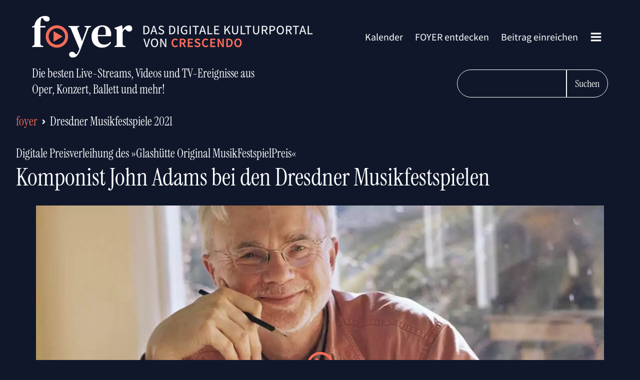

--- FILE ---
content_type: text/html; charset=UTF-8
request_url: https://foyer.de/mediathek/komponist-john-adams-bei-den-dresdner-musikfestspielen/
body_size: 21384
content:
<!DOCTYPE html>
<html lang="de" >
<head>
<meta charset="UTF-8">
<meta name="viewport" content="width=device-width, initial-scale=1.0">
<!-- WP_HEAD() START -->
<title>Komponist John Adams bei den Dresdner Musikfestspielen – Digitale Preisverleihung des »Glashütte Original MusikFestspielPreis« – FOYER</title>
<link rel='preload' as='style' href='https://foyer.de/wp-content/cache/borlabs-cookie/borlabs-cookie_1_de.css?ver=2.2.29-54' data-wpacu-preload-css-basic='1' />
<link rel='preload' as='script' href='https://foyer.de/wp-content/plugins/foyer-addons/assets/foyer.js?ver=2.0.2-a' data-wpacu-preload-js='1'>

<!-- The SEO Framework von Sybre Waaijer -->
<link rel="canonical" href="https://foyer.de/mediathek/komponist-john-adams-bei-den-dresdner-musikfestspielen/" />
<meta name="description" content="Die Würdigung des großen Komponisten John Adams" />
<meta property="og:type" content="article" />
<meta property="og:locale" content="de_DE" />
<meta property="og:site_name" content="FOYER" />
<meta property="og:title" content="Komponist John Adams bei den Dresdner Musikfestspielen – Digitale Preisverleihung des »Glashütte Original MusikFestspielPreis«" />
<meta property="og:description" content="Die Würdigung des großen Komponisten John Adams" />
<meta property="og:url" content="https://foyer.de/mediathek/komponist-john-adams-bei-den-dresdner-musikfestspielen/" />
<meta property="og:image" content="https://foyer.de/wp-content/uploads/2021/05/Adams-John_c_DeborahOGrady.jpg" />
<meta property="og:image:width" content="2400" />
<meta property="og:image:height" content="2400" />
<meta property="article:published_time" content="2021-05-19T13:58:00+00:00" />
<meta property="article:modified_time" content="2023-04-13T11:39:17+00:00" />
<meta name="twitter:card" content="summary_large_image" />
<meta name="twitter:title" content="Komponist John Adams bei den Dresdner Musikfestspielen – Digitale Preisverleihung des »Glashütte Original MusikFestspielPreis«" />
<meta name="twitter:description" content="Die Würdigung des großen Komponisten John Adams" />
<meta name="twitter:image" content="https://foyer.de/wp-content/uploads/2021/05/Adams-John_c_DeborahOGrady.jpg" />
<script type="application/ld+json">{"@context":"https://schema.org","@graph":[{"@type":"WebSite","@id":"https://foyer.de/#/schema/WebSite","url":"https://foyer.de/","name":"FOYER","alternateName":"Crescendo","description":"Das digitale Kulturportal von Crescendo","inLanguage":"de","potentialAction":{"@type":"SearchAction","target":{"@type":"EntryPoint","urlTemplate":"https://foyer.de/search/{search_term_string}/"},"query-input":"required name=search_term_string"},"publisher":{"@type":"Organization","@id":"https://foyer.de/#/schema/Organization","name":"Crescendo","url":"https://foyer.de/","logo":{"@type":"ImageObject","url":"https://foyer.de/wp-content/uploads/2020/11/foyer-icon.png","contentUrl":"https://foyer.de/wp-content/uploads/2020/11/foyer-icon.png","width":101,"height":100}}},{"@type":"WebPage","@id":"https://foyer.de/mediathek/komponist-john-adams-bei-den-dresdner-musikfestspielen/","url":"https://foyer.de/mediathek/komponist-john-adams-bei-den-dresdner-musikfestspielen/","name":"Komponist John Adams bei den Dresdner Musikfestspielen – Digitale Preisverleihung des »Glashütte Original MusikFestspielPreis« – FOYER","description":"Die Würdigung des großen Komponisten John Adams","inLanguage":"de","isPartOf":{"@id":"https://foyer.de/#/schema/WebSite"},"breadcrumb":{"@type":"BreadcrumbList","@id":"https://foyer.de/#/schema/BreadcrumbList","itemListElement":[{"@type":"ListItem","position":1,"item":"https://foyer.de/","name":"FOYER"},{"@type":"ListItem","position":2,"name":"Komponist John Adams bei den Dresdner Musikfestspielen – Digitale Preisverleihung des »Glashütte Original MusikFestspielPreis«"}]},"potentialAction":{"@type":"ReadAction","target":"https://foyer.de/mediathek/komponist-john-adams-bei-den-dresdner-musikfestspielen/"},"datePublished":"2021-05-19T13:58:00+00:00","dateModified":"2023-04-13T11:39:17+00:00","author":{"@type":"Person","@id":"https://foyer.de/#/schema/Person/899b447cc79e8b5a526a842a7e874093","name":"MusikfestspieleDresden"}}]}</script>
<!-- / The SEO Framework von Sybre Waaijer | 5.03ms meta | 0.20ms boot -->

<style id='classic-theme-styles-inline-css' type='text/css'>
/*! This file is auto-generated */
.wp-block-button__link{color:#fff;background-color:#32373c;border-radius:9999px;box-shadow:none;text-decoration:none;padding:calc(.667em + 2px) calc(1.333em + 2px);font-size:1.125em}.wp-block-file__button{background:#32373c;color:#fff;text-decoration:none}
</style>
<style id='global-styles-inline-css' type='text/css'>
body{--wp--preset--color--black: #000000;--wp--preset--color--cyan-bluish-gray: #abb8c3;--wp--preset--color--white: #ffffff;--wp--preset--color--pale-pink: #f78da7;--wp--preset--color--vivid-red: #cf2e2e;--wp--preset--color--luminous-vivid-orange: #ff6900;--wp--preset--color--luminous-vivid-amber: #fcb900;--wp--preset--color--light-green-cyan: #7bdcb5;--wp--preset--color--vivid-green-cyan: #00d084;--wp--preset--color--pale-cyan-blue: #8ed1fc;--wp--preset--color--vivid-cyan-blue: #0693e3;--wp--preset--color--vivid-purple: #9b51e0;--wp--preset--gradient--vivid-cyan-blue-to-vivid-purple: linear-gradient(135deg,rgba(6,147,227,1) 0%,rgb(155,81,224) 100%);--wp--preset--gradient--light-green-cyan-to-vivid-green-cyan: linear-gradient(135deg,rgb(122,220,180) 0%,rgb(0,208,130) 100%);--wp--preset--gradient--luminous-vivid-amber-to-luminous-vivid-orange: linear-gradient(135deg,rgba(252,185,0,1) 0%,rgba(255,105,0,1) 100%);--wp--preset--gradient--luminous-vivid-orange-to-vivid-red: linear-gradient(135deg,rgba(255,105,0,1) 0%,rgb(207,46,46) 100%);--wp--preset--gradient--very-light-gray-to-cyan-bluish-gray: linear-gradient(135deg,rgb(238,238,238) 0%,rgb(169,184,195) 100%);--wp--preset--gradient--cool-to-warm-spectrum: linear-gradient(135deg,rgb(74,234,220) 0%,rgb(151,120,209) 20%,rgb(207,42,186) 40%,rgb(238,44,130) 60%,rgb(251,105,98) 80%,rgb(254,248,76) 100%);--wp--preset--gradient--blush-light-purple: linear-gradient(135deg,rgb(255,206,236) 0%,rgb(152,150,240) 100%);--wp--preset--gradient--blush-bordeaux: linear-gradient(135deg,rgb(254,205,165) 0%,rgb(254,45,45) 50%,rgb(107,0,62) 100%);--wp--preset--gradient--luminous-dusk: linear-gradient(135deg,rgb(255,203,112) 0%,rgb(199,81,192) 50%,rgb(65,88,208) 100%);--wp--preset--gradient--pale-ocean: linear-gradient(135deg,rgb(255,245,203) 0%,rgb(182,227,212) 50%,rgb(51,167,181) 100%);--wp--preset--gradient--electric-grass: linear-gradient(135deg,rgb(202,248,128) 0%,rgb(113,206,126) 100%);--wp--preset--gradient--midnight: linear-gradient(135deg,rgb(2,3,129) 0%,rgb(40,116,252) 100%);--wp--preset--font-size--small: 13px;--wp--preset--font-size--medium: 20px;--wp--preset--font-size--large: 36px;--wp--preset--font-size--x-large: 42px;--wp--preset--spacing--20: 0.44rem;--wp--preset--spacing--30: 0.67rem;--wp--preset--spacing--40: 1rem;--wp--preset--spacing--50: 1.5rem;--wp--preset--spacing--60: 2.25rem;--wp--preset--spacing--70: 3.38rem;--wp--preset--spacing--80: 5.06rem;--wp--preset--shadow--natural: 6px 6px 9px rgba(0, 0, 0, 0.2);--wp--preset--shadow--deep: 12px 12px 50px rgba(0, 0, 0, 0.4);--wp--preset--shadow--sharp: 6px 6px 0px rgba(0, 0, 0, 0.2);--wp--preset--shadow--outlined: 6px 6px 0px -3px rgba(255, 255, 255, 1), 6px 6px rgba(0, 0, 0, 1);--wp--preset--shadow--crisp: 6px 6px 0px rgba(0, 0, 0, 1);}:where(.is-layout-flex){gap: 0.5em;}:where(.is-layout-grid){gap: 0.5em;}body .is-layout-flow > .alignleft{float: left;margin-inline-start: 0;margin-inline-end: 2em;}body .is-layout-flow > .alignright{float: right;margin-inline-start: 2em;margin-inline-end: 0;}body .is-layout-flow > .aligncenter{margin-left: auto !important;margin-right: auto !important;}body .is-layout-constrained > .alignleft{float: left;margin-inline-start: 0;margin-inline-end: 2em;}body .is-layout-constrained > .alignright{float: right;margin-inline-start: 2em;margin-inline-end: 0;}body .is-layout-constrained > .aligncenter{margin-left: auto !important;margin-right: auto !important;}body .is-layout-constrained > :where(:not(.alignleft):not(.alignright):not(.alignfull)){max-width: var(--wp--style--global--content-size);margin-left: auto !important;margin-right: auto !important;}body .is-layout-constrained > .alignwide{max-width: var(--wp--style--global--wide-size);}body .is-layout-flex{display: flex;}body .is-layout-flex{flex-wrap: wrap;align-items: center;}body .is-layout-flex > *{margin: 0;}body .is-layout-grid{display: grid;}body .is-layout-grid > *{margin: 0;}:where(.wp-block-columns.is-layout-flex){gap: 2em;}:where(.wp-block-columns.is-layout-grid){gap: 2em;}:where(.wp-block-post-template.is-layout-flex){gap: 1.25em;}:where(.wp-block-post-template.is-layout-grid){gap: 1.25em;}.has-black-color{color: var(--wp--preset--color--black) !important;}.has-cyan-bluish-gray-color{color: var(--wp--preset--color--cyan-bluish-gray) !important;}.has-white-color{color: var(--wp--preset--color--white) !important;}.has-pale-pink-color{color: var(--wp--preset--color--pale-pink) !important;}.has-vivid-red-color{color: var(--wp--preset--color--vivid-red) !important;}.has-luminous-vivid-orange-color{color: var(--wp--preset--color--luminous-vivid-orange) !important;}.has-luminous-vivid-amber-color{color: var(--wp--preset--color--luminous-vivid-amber) !important;}.has-light-green-cyan-color{color: var(--wp--preset--color--light-green-cyan) !important;}.has-vivid-green-cyan-color{color: var(--wp--preset--color--vivid-green-cyan) !important;}.has-pale-cyan-blue-color{color: var(--wp--preset--color--pale-cyan-blue) !important;}.has-vivid-cyan-blue-color{color: var(--wp--preset--color--vivid-cyan-blue) !important;}.has-vivid-purple-color{color: var(--wp--preset--color--vivid-purple) !important;}.has-black-background-color{background-color: var(--wp--preset--color--black) !important;}.has-cyan-bluish-gray-background-color{background-color: var(--wp--preset--color--cyan-bluish-gray) !important;}.has-white-background-color{background-color: var(--wp--preset--color--white) !important;}.has-pale-pink-background-color{background-color: var(--wp--preset--color--pale-pink) !important;}.has-vivid-red-background-color{background-color: var(--wp--preset--color--vivid-red) !important;}.has-luminous-vivid-orange-background-color{background-color: var(--wp--preset--color--luminous-vivid-orange) !important;}.has-luminous-vivid-amber-background-color{background-color: var(--wp--preset--color--luminous-vivid-amber) !important;}.has-light-green-cyan-background-color{background-color: var(--wp--preset--color--light-green-cyan) !important;}.has-vivid-green-cyan-background-color{background-color: var(--wp--preset--color--vivid-green-cyan) !important;}.has-pale-cyan-blue-background-color{background-color: var(--wp--preset--color--pale-cyan-blue) !important;}.has-vivid-cyan-blue-background-color{background-color: var(--wp--preset--color--vivid-cyan-blue) !important;}.has-vivid-purple-background-color{background-color: var(--wp--preset--color--vivid-purple) !important;}.has-black-border-color{border-color: var(--wp--preset--color--black) !important;}.has-cyan-bluish-gray-border-color{border-color: var(--wp--preset--color--cyan-bluish-gray) !important;}.has-white-border-color{border-color: var(--wp--preset--color--white) !important;}.has-pale-pink-border-color{border-color: var(--wp--preset--color--pale-pink) !important;}.has-vivid-red-border-color{border-color: var(--wp--preset--color--vivid-red) !important;}.has-luminous-vivid-orange-border-color{border-color: var(--wp--preset--color--luminous-vivid-orange) !important;}.has-luminous-vivid-amber-border-color{border-color: var(--wp--preset--color--luminous-vivid-amber) !important;}.has-light-green-cyan-border-color{border-color: var(--wp--preset--color--light-green-cyan) !important;}.has-vivid-green-cyan-border-color{border-color: var(--wp--preset--color--vivid-green-cyan) !important;}.has-pale-cyan-blue-border-color{border-color: var(--wp--preset--color--pale-cyan-blue) !important;}.has-vivid-cyan-blue-border-color{border-color: var(--wp--preset--color--vivid-cyan-blue) !important;}.has-vivid-purple-border-color{border-color: var(--wp--preset--color--vivid-purple) !important;}.has-vivid-cyan-blue-to-vivid-purple-gradient-background{background: var(--wp--preset--gradient--vivid-cyan-blue-to-vivid-purple) !important;}.has-light-green-cyan-to-vivid-green-cyan-gradient-background{background: var(--wp--preset--gradient--light-green-cyan-to-vivid-green-cyan) !important;}.has-luminous-vivid-amber-to-luminous-vivid-orange-gradient-background{background: var(--wp--preset--gradient--luminous-vivid-amber-to-luminous-vivid-orange) !important;}.has-luminous-vivid-orange-to-vivid-red-gradient-background{background: var(--wp--preset--gradient--luminous-vivid-orange-to-vivid-red) !important;}.has-very-light-gray-to-cyan-bluish-gray-gradient-background{background: var(--wp--preset--gradient--very-light-gray-to-cyan-bluish-gray) !important;}.has-cool-to-warm-spectrum-gradient-background{background: var(--wp--preset--gradient--cool-to-warm-spectrum) !important;}.has-blush-light-purple-gradient-background{background: var(--wp--preset--gradient--blush-light-purple) !important;}.has-blush-bordeaux-gradient-background{background: var(--wp--preset--gradient--blush-bordeaux) !important;}.has-luminous-dusk-gradient-background{background: var(--wp--preset--gradient--luminous-dusk) !important;}.has-pale-ocean-gradient-background{background: var(--wp--preset--gradient--pale-ocean) !important;}.has-electric-grass-gradient-background{background: var(--wp--preset--gradient--electric-grass) !important;}.has-midnight-gradient-background{background: var(--wp--preset--gradient--midnight) !important;}.has-small-font-size{font-size: var(--wp--preset--font-size--small) !important;}.has-medium-font-size{font-size: var(--wp--preset--font-size--medium) !important;}.has-large-font-size{font-size: var(--wp--preset--font-size--large) !important;}.has-x-large-font-size{font-size: var(--wp--preset--font-size--x-large) !important;}
.wp-block-navigation a:where(:not(.wp-element-button)){color: inherit;}
:where(.wp-block-post-template.is-layout-flex){gap: 1.25em;}:where(.wp-block-post-template.is-layout-grid){gap: 1.25em;}
:where(.wp-block-columns.is-layout-flex){gap: 2em;}:where(.wp-block-columns.is-layout-grid){gap: 2em;}
.wp-block-pullquote{font-size: 1.5em;line-height: 1.6;}
</style>
<link rel='stylesheet' id='foyer_tailwind-css' href='https://foyer.de/wp-content/plugins/foyer-addons/assets/foyer.css?ver=2.0.2-a' type='text/css' media='all' />
<link rel='stylesheet' id='oxygen-css' href='https://foyer.de/wp-content/plugins/oxygen/component-framework/oxygen.css?ver=4.8.2' type='text/css' media='all' />
<link   data-wpacu-to-be-preloaded-basic='1' rel='stylesheet' id='borlabs-cookie-css' href='https://foyer.de/wp-content/cache/borlabs-cookie/borlabs-cookie_1_de.css?ver=2.2.29-54' type='text/css' media='all' />
<script   type="text/javascript" src="https://foyer.de/wp-includes/js/jquery/jquery.min.js?ver=3.7.1" id="jquery-core-js"></script>
<script type="text/javascript" id="borlabs-cookie-prioritize-js-extra">
/* <![CDATA[ */
var borlabsCookiePrioritized = {"domain":"foyer.de","path":"\/","version":"3","bots":"1","optInJS":{"statistics":{"google-analytics":"[base64]"}}};
/* ]]> */
</script>
<script   type="text/javascript" src="https://foyer.de/wp-content/plugins/borlabs-cookie/javascript/borlabs-cookie-prioritize.min.js?ver=2.2.29" id="borlabs-cookie-prioritize-js"></script>
<link rel="https://api.w.org/" href="https://foyer.de/wp-json/" /><link rel="alternate" type="application/json" href="https://foyer.de/wp-json/wp/v2/foyer/22808" /><link rel="alternate" type="application/json+oembed" href="https://foyer.de/wp-json/oembed/1.0/embed?url=https%3A%2F%2Ffoyer.de%2Fmediathek%2Fkomponist-john-adams-bei-den-dresdner-musikfestspielen%2F" />
<link rel="alternate" type="text/xml+oembed" href="https://foyer.de/wp-json/oembed/1.0/embed?url=https%3A%2F%2Ffoyer.de%2Fmediathek%2Fkomponist-john-adams-bei-den-dresdner-musikfestspielen%2F&#038;format=xml" />
    <link rel="preload" href="https://foyer.de/wp-content/plugins/foyer-addons/fonts/foyer400.woff2" as="font" type="font/woff2" crossorigin>
    <link rel="preload" href="https://foyer.de/wp-content/plugins/foyer-addons/fonts/foyer600.woff2" as="font" type="font/woff2" crossorigin>
            <link rel="preload" href="https://foyer.de/wp-content/plugins/foyer-addons/fonts/foyerSerif.woff2" as="font" type="font/woff2" crossorigin>
        <script type="application/ld+json">
            {
                "publisher": {
                    "@type": "Organization",
                    "name": "foyer.de",
                    "logo": {
                        "@type": "ImageObject",
                        "url": "https://foyer.de/wp-content/uploads/2020/11/Logo-Foyer-Crescendo.png"
                    }
                },
                "author": {
                    "@type": "Organization",
                    "name": "foyer.de",
                    "logo": {
                        "@type": "ImageObject",
                        "url": "https://foyer.de/wp-content/uploads/2020/11/Logo-Foyer-Crescendo.png"
                    }
                },
                "mainEntityOfPage": {
                    "@type": "WebPage",
                    "@id": "https://foyer.de/foyer-entdecken/"
                },
                "@context": "https://schema.org",
                "@type": "Article",
                "headline": "Komponist John Adams bei den Dresdner Musikfestspielen",
                "image": [
                    "https://foyer.de/wp-content/uploads/2021/05/Adams-John_c_DeborahOGrady.jpg",
                    "https://foyer.de/wp-content/uploads/2021/05/Adams-John_c_DeborahOGrady-320x180.jpg"
                ],
                "datePublished": "2021-05-19CEST01:58:00p.m.",
                "dateModified": "2023-04-13CEST01:39:17p.m."
            }
        </script>
        <script type="application/ld+json">
        {
            "@context": "https://schema.org",
            "@type": "Event",
            "name": "Komponist John Adams bei den Dresdner Musikfestspielen",
             "startDate": "2021-05-30 20:00:00+01:00",
                         "eventStatus": "https://schema.org/EventScheduled",
            "eventAttendanceMode": "https://schema.org/OnlineEventAttendanceMode",
            "location": {
                "@type": "VirtualLocation",
                "url": "https://www.musikfestspiele.com/de/musikfestspiele/"
            },
            "image": [
                "https://foyer.de/wp-content/uploads/2021/05/Adams-John_c_DeborahOGrady.jpg",
                "https://foyer.de/wp-content/uploads/2021/05/Adams-John_c_DeborahOGrady-320x180.jpg"
            ],
             "description": "Die Würdigung des großen Komponisten John Adams"
                    }
    </script>
<div id="foyer-single-page" class="ct-code-block" >    <article class="space-y-8">
            <header class="max-w-7xl mx-auto px-4 sm:px-8">
        <link rel='stylesheet' id='oxygen-cache-8-css' href='//foyer.de/wp-content/uploads/oxygen/css/8.css?cache=1706271351&#038;ver=6.4.7' type='text/css' media='all' />
<link rel='stylesheet' id='oxygen-universal-styles-css' href='//foyer.de/wp-content/uploads/oxygen/css/universal.css?cache=1706271346&#038;ver=6.4.7' type='text/css' media='all' />
<!-- END OF WP_HEAD() -->
</head>
<body class="foyer-template-default single single-foyer postid-22808  wp-embed-responsive oxygen-body" >




						<header id="section-3-8" class=" ct-section " ><div class="ct-section-inner-wrap"><div id="div_block-20-8r" class="ct-div-block width-100 flex-row justify-content-space-between" ><div id="foyer-logo" class="ct-code-block" >    <a class="w-full max-w-[580px] hidden sm:block" href="https://foyer.de">
        <img src="https://foyer.de/Logo-Foyer-Crescendo-580.png" srcset="https://foyer.de/Logo-Foyer-Crescendo-580.png,
                         https://foyer.de/Logo-Foyer-Crescendo-1160.png 2x">
    </a>
    <a class="w-full max-w-44 block sm:hidden" href="https://foyer.de">
        <img alt="Logo foyer.de Mobile" src="https://foyer.de/Logo-Mobile-Foyer-Crescendo-404x166.png" width="404" height="166">
    </a>
</div><nav id="div_block-46-8" class="ct-div-block" ><nav id="_nav_menu-50-8" class="oxy-nav-menu oxy-nav-menu-dropdowns oxy-nav-menu-dropdown-arrow" ><div class='oxy-menu-toggle'><div class='oxy-nav-menu-hamburger-wrap'><div class='oxy-nav-menu-hamburger'><div class='oxy-nav-menu-hamburger-line'></div><div class='oxy-nav-menu-hamburger-line'></div><div class='oxy-nav-menu-hamburger-line'></div></div></div></div><div class="menu-ard-musikwettbewerb-container"><ul id="menu-ard-musikwettbewerb" class="oxy-nav-menu-list"><li id="menu-item-25907" class="menu-item menu-item-type-post_type menu-item-object-page menu-item-25907"><a href="https://foyer.de/kalender/">Kalender</a></li>
<li id="menu-item-3819" class="menu-item menu-item-type-post_type menu-item-object-page menu-item-3819"><a href="https://foyer.de/foyer-entdecken/">FOYER entdecken</a></li>
<li id="menu-item-4402" class="menu-item menu-item-type-post_type menu-item-object-page menu-item-4402"><a href="https://foyer.de/foyer-einreichen/">Beitrag einreichen</a></li>
</ul></div></nav>
		<div id="-pro-menu-51-8" class="oxy-pro-menu " ><div class="oxy-pro-menu-mobile-open-icon  oxy-pro-menu-off-canvas-trigger oxy-pro-menu-off-canvas-right" data-off-canvas-alignment="right"><svg id="-pro-menu-51-8-open-icon"><use xlink:href="#FontAwesomeicon-bars"></use></svg></div>

                
        <div class="oxy-pro-menu-container  oxy-pro-menu-dropdown-links-visible-on-mobile oxy-pro-menu-dropdown-links-toggle oxy-pro-menu-show-dropdown" data-aos-duration="400" 

             data-oxy-pro-menu-dropdown-animation="fade-up"
             data-oxy-pro-menu-dropdown-animation-duration="0.4"
             data-entire-parent-toggles-dropdown="true"

                          data-oxy-pro-menu-off-canvas-animation="fade"
             
                          data-oxy-pro-menu-dropdown-animation-duration="0.4"
             
                          data-oxy-pro-menu-dropdown-links-on-mobile="toggle">
             
            <div class="menu-menue-komplett-container"><ul id="menu-menue-komplett" class="oxy-pro-menu-list"><li id="menu-item-25908" class="menu-item menu-item-type-post_type menu-item-object-page menu-item-25908"><a href="https://foyer.de/kalender/">Kalender</a></li>
<li id="menu-item-3957" class="margin-bottom-m menu-item menu-item-type-post_type menu-item-object-page menu-item-3957"><a href="https://foyer.de/foyer-entdecken/">FOYER entdecken</a></li>
<li id="menu-item-3955" class="menu-item menu-item-type-post_type menu-item-object-page menu-item-3955"><a href="https://foyer.de/empfehlungen-der-redaktion/">Empfehlungen der Redaktion</a></li>
<li id="menu-item-3954" class="menu-item menu-item-type-post_type menu-item-object-page menu-item-3954"><a href="https://foyer.de/direkt-das-beste-der-klassik-im-tv/">Klassik im TV</a></li>
<li id="menu-item-3964" class="menu-item menu-item-type-post_type menu-item-object-page menu-item-3964"><a href="https://foyer.de/schnell-nur-noch-wenige-tage-verfuegbar/">Nur noch wenige Tage</a></li>
<li id="menu-item-3823" class="menu-item menu-item-type-post_type menu-item-object-page menu-item-3823"><a href="https://foyer.de/ganz-gross-glanzlichter-aus-der-welt-des-musiktheaters/">Musiktheater</a></li>
<li id="menu-item-3961" class="menu-item menu-item-type-post_type menu-item-object-page menu-item-3961"><a href="https://foyer.de/mittendrin-highlights-vom-konzertpodium/">Konzert</a></li>
<li id="menu-item-3952" class="menu-item menu-item-type-post_type menu-item-object-page menu-item-3952"><a href="https://foyer.de/bewegt-spitzenstunden-aus-dem-tanz-universum/">Tanz</a></li>
<li id="menu-item-3960" class="menu-item menu-item-type-post_type menu-item-object-page menu-item-3960"><a href="https://foyer.de/intim-kroenende-momente-der-kammermusik/">Kammermusik</a></li>
<li id="menu-item-21379" class="menu-item menu-item-type-post_type menu-item-object-page menu-item-21379"><a href="https://foyer.de/kinderspiel-coole-kultur-fuer-junge-und-junggebliebene-menschen/">Education</a></li>
<li id="menu-item-3963" class="menu-item menu-item-type-post_type menu-item-object-page menu-item-3963"><a href="https://foyer.de/schlau-die-spannendsten-dokus-specials-und-zeitreisen/">Dokus &#038; Specials</a></li>
<li id="menu-item-15665" class="menu-item menu-item-type-post_type menu-item-object-page menu-item-15665"><a href="https://foyer.de/malerisch-bildende-kunst-und-museum-wie-noch-nie/">Bildende Kunst &#038; Museum</a></li>
<li id="menu-item-17958" class="menu-item menu-item-type-post_type menu-item-object-page menu-item-17958"><a href="https://foyer.de/grosses-theater-die-packende-welt-des-schauspiels/">Schauspiel</a></li>
<li id="menu-item-36322" class="menu-item menu-item-type-post_type menu-item-object-page menu-item-36322"><a href="https://foyer.de/trailer/">Trailer</a></li>
<li id="menu-item-3956" class="margin-top-m menu-item menu-item-type-post_type menu-item-object-page menu-item-3956"><a href="https://foyer.de/foyer-einreichen/">Beitrag einreichen</a></li>
<li id="menu-item-16490" class="menu-item menu-item-type-post_type menu-item-object-page menu-item-16490"><a href="https://foyer.de/newsletter-abonnieren/">Der FOYER-Newsletter</a></li>
<li id="menu-item-8921" class="menu-item menu-item-type-post_type menu-item-object-page menu-item-8921"><a href="https://foyer.de/einloggen/">Anmelden</a></li>
</ul></div>
            <div class="oxy-pro-menu-mobile-close-icon"><svg id="svg--pro-menu-51-8"><use xlink:href="#FontAwesomeicon-close"></use></svg></div>

        </div>

        </div>

		</nav></div><div id="code_block-76-8" class="ct-code-block w-full" >    <div class="flex w-full flex-col sm:flex-row pt-4 justify-between">
                    <h2 class="font-serif text-xl text-center sm:text-left sm:text-2xl">    <span class="hidden md:block">Die besten Live-Streams, Videos und TV-Ereignisse aus<br>Oper, Konzert, Ballett und mehr!</span>
    <span class="md:hidden">Live-Streams, Videos und TV-Ereignisse <br>aus Oper, Konzert, Ballett und mehr!</span>
</h2>
                <div class="flex justify-center sm:justify-end pt-6 sm:pt-2">
        <input type="search" onkeydown="foyerPressEnter(event)" id="foyer-search-field-new" class="bg-blue border border-white text-white px-6 py-3 text-xl font-serif rounded-l-full" aria-label="FOYER durchsuchen">
        <button class="rounded-r-full cursor-pointer font-serif px-4 py-3 border border-white" onclick="foyerLoadSearch()">Suchen</button>
    </div>
    </div>
</div></div></header>            <div class="foyer-breadcrumbs-wrapper text-2xl justify-center sm:justify-normal flex align-items-center margin-bottom-m text-white">
        <a href="https://foyer.de/" class="foyer-breadcrumbs-site-link">foyer</a>
                    <svg aria-hidden="true" focusable="false" data-prefix="fas" data-icon="angle-right" class="svg-inline--fa fa-angle-right fa-w-8 foyer-breadcrumbs-arrow" role="img" xmlns="http://www.w3.org/2000/svg" viewBox="0 0 256 512">
        <path fill="currentColor" d="M224.3 273l-136 136c-9.4 9.4-24.6 9.4-33.9 0l-22.6-22.6c-9.4-9.4-9.4-24.6 0-33.9l96.4-96.4-96.4-96.4c-9.4-9.4-9.4-24.6 0-33.9L54.3 103c9.4-9.4 24.6-9.4 33.9 0l136 136c9.5 9.4 9.5 24.6.1 34z"></path>
    </svg>
        <a href="https://foyer.de/foyer-entdecken/?_foyer_rubriken=dresdner-musikfestspiele-2021" class="foyer-breadcrumbs-category-link font-serif">Dresdner Musikfestspiele 2021</a>
    </div>
            <p class="text-white font-serif text-2xl m-0 text-center sm:text-left pb-2">
        Digitale Preisverleihung des »Glashütte Original MusikFestspielPreis«     </p>
            <h1 class="font-serif text-5xl text-center sm:text-left text-white">Komponist John Adams bei den Dresdner Musikfestspielen</h1>
    </header>
    <main class="max-w-7xl mx-auto px-4 sm:px-8 space-y-8">
            <div class="relative">
                            <a href="https://www.musikfestspiele.com/de/musikfestspiele/" target="_blank">
            <div class="foyer-image-wrapper foyer-image-play-button width-100">
                    <svg aria-hidden="true" focusable="false" data-prefix="far" data-icon="play-circle" class="svg-inline--fa fa-play-circle fa-w-16" role="img" xmlns="http://www.w3.org/2000/svg" viewBox="0 0 512 512">
        <path fill="currentColor" d="M371.7 238l-176-107c-15.8-8.8-35.7 2.5-35.7 21v208c0 18.4 19.8 29.8 35.7 21l176-101c16.4-9.1 16.4-32.8 0-42zM504 256C504 119 393 8 256 8S8 119 8 256s111 248 248 248 248-111 248-248zm-448 0c0-110.5 89.5-200 200-200s200 89.5 200 200-89.5 200-200 200S56 366.5 56 256z"></path>
    </svg>
                <picture><source srcset="https://foyer.de/wp-content/webp-express/webp-images/doc-root/wp-content/uploads/2021/05/Adams-John_c_DeborahOGrady-1136x639.jpg.webp 1136w, https://foyer.de/wp-content/webp-express/webp-images/doc-root/wp-content/uploads/2021/05/Adams-John_c_DeborahOGrady-320x180.jpg.webp 320w, https://foyer.de/wp-content/webp-express/webp-images/doc-root/wp-content/uploads/2021/05/Adams-John_c_DeborahOGrady-640x360.jpg.webp 640w, https://foyer.de/wp-content/webp-express/webp-images/doc-root/wp-content/uploads/2021/05/Adams-John_c_DeborahOGrady-2272x1278.jpg.webp 2272w" sizes="(max-width: 1136px) 100vw, 1136px" type="image/webp"><img width="1136" height="639" src="https://foyer.de/wp-content/uploads/2021/05/Adams-John_c_DeborahOGrady-1136x639.jpg" class="foyer-beitragsbild wp-post-image webpexpress-processed" alt="" decoding="async" loading="lazy" srcset="https://foyer.de/wp-content/uploads/2021/05/Adams-John_c_DeborahOGrady-1136x639.jpg 1136w, https://foyer.de/wp-content/uploads/2021/05/Adams-John_c_DeborahOGrady-320x180.jpg 320w, https://foyer.de/wp-content/uploads/2021/05/Adams-John_c_DeborahOGrady-640x360.jpg 640w, https://foyer.de/wp-content/uploads/2021/05/Adams-John_c_DeborahOGrady-2272x1278.jpg 2272w" sizes="(max-width: 1136px) 100vw, 1136px"></picture>            </div>
        </a>
        </div>
                <h2 class="text-white mb-4 font-serif text-center sm:text-left">Die Würdigung des großen Komponisten John Adams</h2><div class="foyer-meta-times foyer-meta-times-tv margin-bottom-m"></div><p class="foyer-single-verfuegbarkeit margin-bottom-m">In der Mediathek verfügbar bis  8. Juni 2021</p><div><p>Die Dresdner Musikfestspiele freuen sich, den US-amerikanischen Komponisten John Adams für sein Lebenswerk zu ehren: Im Rahmen eines exklusiven Streamingkonzerts in New York bekommt John Adams am 30. Mai 2021, 20 Uhr den 18. »Glashütte Original MusikFestspielPreis« verliehen. </p>
<p>Das New Yorker Orchester The Knights interpretiert aus diesem Anlass unter der Leitung von Eric Jacobson ausgewählte Werke von Adams. Als Solisten sind Timo Andres (Klavier) und Gil Shaham (Violine) zu erleben. </p>
<p>»John Adams hat mit seiner Musik Generationen von Komponisten, Musikern und Zuhörern inspiriert. Wir sind sehr glücklich, mit dem diesjährigen ›Glashütte Original MusikFestspielPreis‹ einen der großen Komponisten unserer Zeit würdigen zu können, der auch in Deutschland viele Fans hat«, sagte Festspielintendant Jan Vogler im Vorfeld der Preisverleihung. </p>
<p>John Adams gehört zu den wichtigsten Komponisten zeitgenössischer klassischer Musik. Seine Werke nehmen eine zentrale Position in der heutigen Musikszene ein, wobei seine Bühnenkompositionen das Genre des zeitgenössischen Musiktheaters stark beeinflusst haben. Werke wie »Shaker Loops« oder »Nixon in China« sind international erfolgreich. Als Dirigent arbeitete Adams mit führenden Orchestern in der Welt zusammen. </p>
<p>Der mit 25.000 Euro dotierte »Glashütte Original MusikFestspielPreis« wird von der Uhrenfaktur Glashütte Original gestiftet und seit 2004 jährlich im Rahmen der Dresdner Musikfestspiele verliehen. </p>
</div><p>Fotocredit: DeborahOGrady</p>                </main>
    <footer class="max-w-7xl mx-auto px-4 sm:px-8 pt-8">
        <h2><a class="text-2xl text-center sm:text-left font-serif" href="https://foyer.de/empfehlungen-der-redaktion/">Empfehlungen der Redaktion</a></h2>
        <div class="carousel-foyer carousel-foyer-small margin-top-s" data-flickity={"cellAlign":"left","contain":true,"freeScroll":true,"wrapAround":true,"imagesLoaded":true,"pageDots":false,"draggable":true,"prevNextButtons":true,"autoPlay":false,"pauseAutoPlayOnHover":false,"freeScrollFriction":0.1,"lazyLoad":4}><div class="carousel-cell"><a href="https://foyer.de/mediathek/ionel-ungureanu-spielt-bela-bartok/" class="foyer-slider-link flex position-relative" target="_self"><img class="carousel-cell-img"
                                    data-flickity-lazyload-srcset="https://foyer.de/wp-content/uploads/2024/03/T4irttZzv_8Oa13-eJVG0tB3gZ-YfdbgYtYTPts5tEg-1-320x180.jpeg 320w, https://foyer.de/wp-content/uploads/2024/03/T4irttZzv_8Oa13-eJVG0tB3gZ-YfdbgYtYTPts5tEg-1-640x360.jpeg 640w"
                                    data-flickity-lazyload-src="https://foyer.de/wp-content/uploads/2024/03/T4irttZzv_8Oa13-eJVG0tB3gZ-YfdbgYtYTPts5tEg-1-320x180.jpeg"
                                    width="320" height="180"
                    /></a><div class="margin-top-xs"><a href="https://foyer.de/mediathek/ionel-ungureanu-spielt-bela-bartok/" class="text-white" target="_self"><h5 class="text-lg hidden sm:block font-serif">Finale Viola beim ARD-Musikwettbewerb 2023</h5></a><a href="https://foyer.de/mediathek/ionel-ungureanu-spielt-bela-bartok/" class="text-white" target="_self"><h4 class="text-2xl font-serif leading-tight">Ionel Ungureanu spielt Béla Bartók</h4></a></div></div><div class="carousel-cell"><a href="https://foyer.de/mediathek/viva-puccini/" class="foyer-slider-link flex position-relative" target="_self"><img class="carousel-cell-img"
                                    data-flickity-lazyload-srcset="https://foyer.de/wp-content/uploads/2024/02/Afv1yQ9YWKOt_xQv4egByovCOef7O5ks9jxzZK6kaT4-320x180.jpeg 320w, https://foyer.de/wp-content/uploads/2024/02/Afv1yQ9YWKOt_xQv4egByovCOef7O5ks9jxzZK6kaT4-640x360.jpeg 640w"
                                    data-flickity-lazyload-src="https://foyer.de/wp-content/uploads/2024/02/Afv1yQ9YWKOt_xQv4egByovCOef7O5ks9jxzZK6kaT4-320x180.jpeg"
                                    width="320" height="180"
                    /></a><div class="margin-top-xs"><a href="https://foyer.de/mediathek/viva-puccini/" class="text-white" target="_self"><h5 class="text-lg hidden sm:block font-serif">Mit Charles Castronovo und Carolina López Moreno</h5></a><a href="https://foyer.de/mediathek/viva-puccini/" class="text-white" target="_self"><h4 class="text-2xl font-serif leading-tight">»Viva Puccini«</h4></a></div></div><div class="carousel-cell"><a href="https://foyer.de/mediathek/im-labyrinth/" class="foyer-slider-link flex position-relative" target="_self"><img class="carousel-cell-img"
                                    data-flickity-lazyload-srcset="https://foyer.de/wp-content/uploads/2023/12/2q5hrFTKg0DnSu3qXxUTMaACseWWe2BTVq83-iT3qI4-320x180.jpeg 320w, https://foyer.de/wp-content/uploads/2023/12/2q5hrFTKg0DnSu3qXxUTMaACseWWe2BTVq83-iT3qI4-640x360.jpeg 640w"
                                    data-flickity-lazyload-src="https://foyer.de/wp-content/uploads/2023/12/2q5hrFTKg0DnSu3qXxUTMaACseWWe2BTVq83-iT3qI4-320x180.jpeg"
                                    width="320" height="180"
                    /></a><div class="margin-top-xs"><a href="https://foyer.de/mediathek/im-labyrinth/" class="text-white" target="_self"><h5 class="text-lg hidden sm:block font-serif">Der Musiker Jörg Widmann</h5></a><a href="https://foyer.de/mediathek/im-labyrinth/" class="text-white" target="_self"><h4 class="text-2xl font-serif leading-tight">Im Labyrinth</h4></a></div></div><div class="carousel-cell"><a href="https://foyer.de/mediathek/daniel-hope-auf-den-spuren-von-charles-burney/" class="foyer-slider-link flex position-relative" target="_self"><img class="carousel-cell-img"
                                    data-flickity-lazyload-srcset="https://foyer.de/wp-content/uploads/2023/11/Charles_Burney_2-320x180.jpg 320w, https://foyer.de/wp-content/uploads/2023/11/Charles_Burney_2.jpg 640w"
                                    data-flickity-lazyload-src="https://foyer.de/wp-content/uploads/2023/11/Charles_Burney_2-320x180.jpg"
                                    width="320" height="180"
                    /></a><div class="margin-top-xs"><a href="https://foyer.de/mediathek/daniel-hope-auf-den-spuren-von-charles-burney/" class="text-white" target="_self"><h5 class="text-lg hidden sm:block font-serif">WDR 3 Persönlich</h5></a><a href="https://foyer.de/mediathek/daniel-hope-auf-den-spuren-von-charles-burney/" class="text-white" target="_self"><h4 class="text-2xl font-serif leading-tight">Daniel Hope auf den Spuren von Charles Burney</h4></a></div></div><div class="carousel-cell"><a href="https://foyer.de/mediathek/dimitri-bortniansky-u-a-geistliches-konzert-fuer-chor-u-a/" class="foyer-slider-link flex position-relative" target="_self"><img class="carousel-cell-img"
                                    data-flickity-lazyload-srcset="https://foyer.de/wp-content/uploads/2023/11/SWR-Vokalensemble_3-320x180.jpg 320w, https://foyer.de/wp-content/uploads/2023/11/SWR-Vokalensemble_3-640x360.jpg 640w"
                                    data-flickity-lazyload-src="https://foyer.de/wp-content/uploads/2023/11/SWR-Vokalensemble_3-320x180.jpg"
                                    width="320" height="180"
                    /></a><div class="margin-top-xs"><a href="https://foyer.de/mediathek/dimitri-bortniansky-u-a-geistliches-konzert-fuer-chor-u-a/" class="text-white" target="_self"><h5 class="text-lg hidden sm:block font-serif">Das SWR Vokalensemble unter Yuval Weinberg </h5></a><a href="https://foyer.de/mediathek/dimitri-bortniansky-u-a-geistliches-konzert-fuer-chor-u-a/" class="text-white" target="_self"><h4 class="text-2xl font-serif leading-tight">Dimitri Bortnjanski u.a. | Geistliches Konzert für Chor u.a.</h4></a></div></div><div class="carousel-cell"><a href="https://foyer.de/mediathek/gaetano-donizetti-zoraida-di-granata/" class="foyer-slider-link flex position-relative" target="_self"><img class="carousel-cell-img"
                                    data-flickity-lazyload-srcset="https://foyer.de/wp-content/uploads/2023/11/WFO-Zoraida-di-Granata_2_c_Clive-Barda-320x180.jpg 320w, https://foyer.de/wp-content/uploads/2023/11/WFO-Zoraida-di-Granata_2_c_Clive-Barda-640x360.jpg 640w"
                                    data-flickity-lazyload-src="https://foyer.de/wp-content/uploads/2023/11/WFO-Zoraida-di-Granata_2_c_Clive-Barda-320x180.jpg"
                                    width="320" height="180"
                    /></a><div class="margin-top-xs"><a href="https://foyer.de/mediathek/gaetano-donizetti-zoraida-di-granata/" class="text-white" target="_self"><h5 class="text-lg hidden sm:block font-serif">Die Wexford Festival Opera </h5></a><a href="https://foyer.de/mediathek/gaetano-donizetti-zoraida-di-granata/" class="text-white" target="_self"><h4 class="text-2xl font-serif leading-tight">Gaetano Donizetti | Zoraida di Granata</h4></a></div></div><div class="carousel-cell"><a href="https://foyer.de/mediathek/giuseppe-verdi-otello/" class="foyer-slider-link flex position-relative" target="_self"><img class="carousel-cell-img"
                                    data-flickity-lazyload-srcset="https://foyer.de/wp-content/uploads/2023/11/Francesco_Tamagno_as_Otello_1887_Brustbild-320x180.jpg 320w, https://foyer.de/wp-content/uploads/2023/11/Francesco_Tamagno_as_Otello_1887_Brustbild-640x360.jpg 640w"
                                    data-flickity-lazyload-src="https://foyer.de/wp-content/uploads/2023/11/Francesco_Tamagno_as_Otello_1887_Brustbild-320x180.jpg"
                                    width="320" height="180"
                    /></a><div class="margin-top-xs"><a href="https://foyer.de/mediathek/giuseppe-verdi-otello/" class="text-white" target="_self"><h5 class="text-lg hidden sm:block font-serif">Deutschlandfunk Kultur</h5></a><a href="https://foyer.de/mediathek/giuseppe-verdi-otello/" class="text-white" target="_self"><h4 class="text-2xl font-serif leading-tight">Giuseppe Verdi | Otello</h4></a></div></div><div class="carousel-cell"><a href="https://foyer.de/mediathek/moritz-eggert-und-moritz-schneidewendt-kairosis/" class="foyer-slider-link flex position-relative" target="_self"><img class="carousel-cell-img"
                                    data-flickity-lazyload-srcset="https://foyer.de/wp-content/uploads/2023/11/Kairosis-320x180.jpg 320w, https://foyer.de/wp-content/uploads/2023/11/Kairosis-640x360.jpg 640w"
                                    data-flickity-lazyload-src="https://foyer.de/wp-content/uploads/2023/11/Kairosis-320x180.jpg"
                                    width="320" height="180"
                    /></a><div class="margin-top-xs"><a href="https://foyer.de/mediathek/moritz-eggert-und-moritz-schneidewendt-kairosis/" class="text-white" target="_self"><h5 class="text-lg hidden sm:block font-serif">Broken Frames Syndicate </h5></a><a href="https://foyer.de/mediathek/moritz-eggert-und-moritz-schneidewendt-kairosis/" class="text-white" target="_self"><h4 class="text-2xl font-serif leading-tight">Moritz Eggert und Moritz Schneidewendt | Kairosis</h4></a></div></div><div class="carousel-cell"><a href="https://foyer.de/mediathek/sergei-rachmaninow-u-a-klavierkonzert-nr-3-u-a/" class="foyer-slider-link flex position-relative" target="_self"><img class="carousel-cell-img"
                                    data-flickity-lazyload-srcset="https://foyer.de/wp-content/uploads/2023/11/Kissin-und-das-BRSO-320x180.jpg 320w, https://foyer.de/wp-content/uploads/2023/11/Kissin-und-das-BRSO-640x360.jpg 640w"
                                    data-flickity-lazyload-src="https://foyer.de/wp-content/uploads/2023/11/Kissin-und-das-BRSO-320x180.jpg"
                                    width="320" height="180"
                    /></a><div class="margin-top-xs"><a href="https://foyer.de/mediathek/sergei-rachmaninow-u-a-klavierkonzert-nr-3-u-a/" class="text-white" target="_self"><h5 class="text-lg hidden sm:block font-serif">Symphonieorchester des Bayerischen Rundfunks unter Krzysztof Urbański </h5></a><a href="https://foyer.de/mediathek/sergei-rachmaninow-u-a-klavierkonzert-nr-3-u-a/" class="text-white" target="_self"><h4 class="text-2xl font-serif leading-tight">Sergei Rachmaninow u.a. | Klavierkonzert Nr. 3 u.a.</h4></a></div></div><div class="carousel-cell"><a href="https://foyer.de/mediathek/hilary-hahn-spielt-tschaikowski/" class="foyer-slider-link flex position-relative" target="_self"><img class="carousel-cell-img"
                                    data-flickity-lazyload-srcset="https://foyer.de/wp-content/uploads/2023/11/gL_jRqHzl1wG8mQn1pyfZGfAN-FiLruJk-C7bUjTGxo-1-320x180.jpeg 320w, https://foyer.de/wp-content/uploads/2023/11/gL_jRqHzl1wG8mQn1pyfZGfAN-FiLruJk-C7bUjTGxo-1-640x360.jpeg 640w"
                                    data-flickity-lazyload-src="https://foyer.de/wp-content/uploads/2023/11/gL_jRqHzl1wG8mQn1pyfZGfAN-FiLruJk-C7bUjTGxo-1-320x180.jpeg"
                                    width="320" height="180"
                    /></a><div class="margin-top-xs"><a href="https://foyer.de/mediathek/hilary-hahn-spielt-tschaikowski/" class="text-white" target="_self"><h5 class="text-lg hidden sm:block font-serif">Extra-Konzert aus dem hr-Sendesaal Frankfurt 2023</h5></a><a href="https://foyer.de/mediathek/hilary-hahn-spielt-tschaikowski/" class="text-white" target="_self"><h4 class="text-2xl font-serif leading-tight">Hilary Hahn spielt Tschaikowski</h4></a></div></div><div class="carousel-cell"><a href="https://foyer.de/mediathek/feliksas-bajoras-lamm-gottes/" class="foyer-slider-link flex position-relative" target="_self"><img class="carousel-cell-img"
                                    data-flickity-lazyload-srcset="https://foyer.de/wp-content/uploads/2023/11/Lamm-Gottes_c_Martynas-Aleksa-2-320x180.jpg 320w, https://foyer.de/wp-content/uploads/2023/11/Lamm-Gottes_c_Martynas-Aleksa-2-640x360.jpg 640w"
                                    data-flickity-lazyload-src="https://foyer.de/wp-content/uploads/2023/11/Lamm-Gottes_c_Martynas-Aleksa-2-320x180.jpg"
                                    width="320" height="180"
                    /></a><div class="margin-top-xs"><a href="https://foyer.de/mediathek/feliksas-bajoras-lamm-gottes/" class="text-white" target="_self"><h5 class="text-lg hidden sm:block font-serif">Litauisches Nationaltheater für Oper und Ballett</h5></a><a href="https://foyer.de/mediathek/feliksas-bajoras-lamm-gottes/" class="text-white" target="_self"><h4 class="text-2xl font-serif leading-tight">Feliksas Bajoras | Lamm Gottes</h4></a></div></div><div class="carousel-cell"><a href="https://foyer.de/mediathek/christian-spuck-bovary-2/" class="foyer-slider-link flex position-relative" target="_self"><img class="carousel-cell-img"
                                    data-flickity-lazyload-srcset="https://foyer.de/wp-content/uploads/2023/11/Bovary_c_Serghei-Gherciu-1-320x180.jpg 320w, https://foyer.de/wp-content/uploads/2023/11/Bovary_c_Serghei-Gherciu-1-640x360.jpg 640w"
                                    data-flickity-lazyload-src="https://foyer.de/wp-content/uploads/2023/11/Bovary_c_Serghei-Gherciu-1-320x180.jpg"
                                    width="320" height="180"
                    /></a><div class="margin-top-xs"><a href="https://foyer.de/mediathek/christian-spuck-bovary-2/" class="text-white" target="_self"><h5 class="text-lg hidden sm:block font-serif">Das Staatsballett Berlin auf Arte</h5></a><a href="https://foyer.de/mediathek/christian-spuck-bovary-2/" class="text-white" target="_self"><h4 class="text-2xl font-serif leading-tight">Christian Spuck | Bovary</h4></a></div></div></div>            </footer>
    </article>
</div><section id="section-newsletter" class=" ct-section" ><div class="ct-section-inner-wrap"><h2 id="headline-58-8" class="ct-headline">Die Kultur-Streaming-Tipps der Woche</h2><h5 id="headline-61-8" class="ct-headline">Jeden Freitag neu. Jetzt anmelden zum FOYER-Newsletter.</h5><div id="newslettter-form-footer" class="ct-code-block" ><form method="post" class="acfe-form acf-form" data-cid="697f11620d234">	<div id="acf-form-data" class="acf-hidden">
		<input type="hidden" id="_acf_screen" name="_acf_screen" value="acfe_form"/><input type="hidden" id="_acf_post_id" name="_acf_post_id" value="22808"/><input type="hidden" id="_acf_validation" name="_acf_validation" value="1"/><input type="hidden" id="_acf_form" name="_acf_form" value="[base64]"/><input type="hidden" id="_acf_nonce" name="_acf_nonce" value="a9c16c0b7d"/><input type="hidden" id="_acf_changed" name="_acf_changed" value="0"/>	</div>
	<div class="acf-fields acf-form-fields -top"><div class="acf-field acf-field-text acf-field--validate-email" style="display:none !important;" data-name="_validate_email" data-type="text" data-key="_validate_email">
<div class="acf-label">
<label for="acf-_validate_email">E-Mail-Adresse bestätigen</label></div>
<div class="acf-input">
<div class="acf-input-wrap"><input type="text" id="acf-_validate_email" name="acf[_validate_email]"/></div></div>
</div>
<div class="acf-field acf-field-email acf-field-602a407bbf5e1 acfe-no-label" data-name="newsletter_signup_email" data-type="email" data-key="field_602a407bbf5e1">
<div class="acf-label">
</div>
<div class="acf-input">
<div class="acf-input-wrap"><input type="email" id="acf-field_602a407bbf5e1" name="acf[field_602a407bbf5e1]" placeholder="E-Mail"/></div></div>
</div>
</div>            <div class="acf-form-submit">
                
                <input type="submit" class="acf-button button button-primary button-large" value="anmelden" />                <span class="acf-spinner"></span>
            </div>
        </form></div><div id="_rich_text-66-8" class="oxy-rich-text" >Mit der Anmeldung zum Newsletter erkläre ich mich damit einverstanden, dass die Port Media GmbH (Betreiber von FOYER) mich künftig per E-Mail mit einem Newsletter informiert. Ich kann dieses Einverständnis jederzeit widerrufen. Die <a href="https://foyer.de/datenschutz/" rel="noopener" target="_blank">Datenschutzerklärung</a> von FOYER mit weiteren Hinweisen zum Datenschutz und meinen Rechten habe ich zur Kenntnis genommen.</div></div></section><footer id="section-5-8f" class=" ct-section" ><div class="ct-section-inner-wrap"><div id="div_block-23-8" class="ct-div-block flex-row" ><a id="link-38-8" class="ct-link" href="https://crescendo.de/" target="_blank"  ><div id="code_block-43-8" class="ct-code-block" ><img width="340" height="76" src="https://foyer.de/wp-content/uploads/2023/05/crescendo-logo-white.png" class="attachment-full size-full" alt="" decoding="async" loading="lazy" /></div></a><a id="link-40-8" class="ct-link" href="https://festspielguide.de" target="_blank"  ><div id="code_block-44-8" class="ct-code-block" ><img width="460" height="52" src="https://foyer.de/wp-content/uploads/2020/11/Festspiel-Guide-Logo-hell.png" class="attachment-full size-full" alt="Festspiel Guide Logo" decoding="async" loading="lazy" /></div></a></div><div id="div_block-22-8" class="ct-div-block width-100 margin-top-m" ><div id="text_block-27-8" class="ct-text-block" >© Port Media GmbH&nbsp;<span id="span-29-8" class="ct-span" >2026</span><br></div><div id="div_block-77-8" class="ct-div-block space-x-4" ><a id="link_text-78-8" class="ct-link-text footer-link" href="https://portmedia.de/nutzungsbedingungen/" target="_blank"  >Nutzungsbedingungen</a><a id="link_text-79-8" class="ct-link-text footer-link" href="https://foyer.de/archiv/"   >Alle Beiträge</a><a id="link_text-80-8" class="ct-link-text footer-link" href="https://foyer.de/datenschutz/"   >Datenschutz</a><a id="link_text-81-8" class="ct-link-text footer-link" href="https://foyer.de/impressum/"   >Impressum</a></div></div></div></footer>	<!-- WP_FOOTER -->
<!-- Matomo --><script type="text/javascript">
var _paq = window._paq = window._paq || [];
_paq.push(['disableCookies']);_paq.push(['trackPageView']);_paq.push(['enableLinkTracking']);_paq.push(['alwaysUseSendBeacon']);_paq.push(['setTrackerUrl', "\/\/foyer.de\/wp-content\/plugins\/matomo\/app\/matomo.php"]);_paq.push(['setSiteId', '1']);var d=document, g=d.createElement('script'), s=d.getElementsByTagName('script')[0];
g.type='text/javascript'; g.async=true; g.src="\/\/foyer.de\/wp-content\/uploads\/matomo\/matomo.js"; s.parentNode.insertBefore(g,s);
</script>
<!-- End Matomo Code --><style>.ct-FontAwesomeicon-close{width:0.78571428571429em}</style>
<style>.ct-FontAwesomeicon-arrow-circle-o-down{width:0.85714285714286em}</style>
<style>.ct-FontAwesomeicon-bars{width:0.85714285714286em}</style>
<?xml version="1.0"?><svg xmlns="http://www.w3.org/2000/svg" xmlns:xlink="http://www.w3.org/1999/xlink" aria-hidden="true" style="position: absolute; width: 0; height: 0; overflow: hidden;" version="1.1"><defs><symbol id="FontAwesomeicon-close" viewBox="0 0 22 28"><title>close</title><path d="M20.281 20.656c0 0.391-0.156 0.781-0.438 1.062l-2.125 2.125c-0.281 0.281-0.672 0.438-1.062 0.438s-0.781-0.156-1.062-0.438l-4.594-4.594-4.594 4.594c-0.281 0.281-0.672 0.438-1.062 0.438s-0.781-0.156-1.062-0.438l-2.125-2.125c-0.281-0.281-0.438-0.672-0.438-1.062s0.156-0.781 0.438-1.062l4.594-4.594-4.594-4.594c-0.281-0.281-0.438-0.672-0.438-1.062s0.156-0.781 0.438-1.062l2.125-2.125c0.281-0.281 0.672-0.438 1.062-0.438s0.781 0.156 1.062 0.438l4.594 4.594 4.594-4.594c0.281-0.281 0.672-0.438 1.062-0.438s0.781 0.156 1.062 0.438l2.125 2.125c0.281 0.281 0.438 0.672 0.438 1.062s-0.156 0.781-0.438 1.062l-4.594 4.594 4.594 4.594c0.281 0.281 0.438 0.672 0.438 1.062z"/></symbol><symbol id="FontAwesomeicon-arrow-circle-o-down" viewBox="0 0 24 28"><title>arrow-circle-o-down</title><path d="M17.5 14.5c0 0.141-0.063 0.266-0.156 0.375l-4.984 4.984c-0.109 0.094-0.234 0.141-0.359 0.141s-0.25-0.047-0.359-0.141l-5-5c-0.141-0.156-0.187-0.359-0.109-0.547s0.266-0.313 0.469-0.313h3v-5.5c0-0.281 0.219-0.5 0.5-0.5h3c0.281 0 0.5 0.219 0.5 0.5v5.5h3c0.281 0 0.5 0.219 0.5 0.5zM12 5.5c-4.688 0-8.5 3.813-8.5 8.5s3.813 8.5 8.5 8.5 8.5-3.813 8.5-8.5-3.813-8.5-8.5-8.5zM24 14c0 6.625-5.375 12-12 12s-12-5.375-12-12 5.375-12 12-12v0c6.625 0 12 5.375 12 12z"/></symbol><symbol id="FontAwesomeicon-bars" viewBox="0 0 24 28"><title>bars</title><path d="M24 21v2c0 0.547-0.453 1-1 1h-22c-0.547 0-1-0.453-1-1v-2c0-0.547 0.453-1 1-1h22c0.547 0 1 0.453 1 1zM24 13v2c0 0.547-0.453 1-1 1h-22c-0.547 0-1-0.453-1-1v-2c0-0.547 0.453-1 1-1h22c0.547 0 1 0.453 1 1zM24 5v2c0 0.547-0.453 1-1 1h-22c-0.547 0-1-0.453-1-1v-2c0-0.547 0.453-1 1-1h22c0.547 0 1 0.453 1 1z"/></symbol></defs></svg><!--googleoff: all--><div data-nosnippet><script id="BorlabsCookieBoxWrap" type="text/template"><div
    id="BorlabsCookieBox"
    class="BorlabsCookie"
    role="dialog"
    aria-labelledby="CookieBoxTextHeadline"
    aria-describedby="CookieBoxTextDescription"
    aria-modal="true"
>
    <div class="bottom-center" style="display: none;">
        <div class="_brlbs-bar-wrap">
            <div class="_brlbs-bar _brlbs-bar-advanced">
                <div class="cookie-box">
                    <div class="container">
                        <div class="row align-items-center">
                            <div class="col-12 col-sm-9">
                                <div class="row">
                                                                            <div class="col-2 text-center _brlbs-no-padding-right">
                                            <img
                                                width="32"
                                                height="32"
                                                class="cookie-logo"
                                                src="https://foyer.de/wp-content/uploads/2020/11/foyer-icon.png"
                                                srcset="https://foyer.de/wp-content/uploads/2020/11/foyer-icon.png, https://foyer.de/wp-content/uploads/2020/11/foyer-icon.png 2x"
                                                alt="Datenschutzeinstellungen"
                                                aria-hidden="true"
                                            >
                                        </div>
                                    
                                    <div class="col-10">
                                        <span role="heading" aria-level="3" class="_brlbs-h3" id="CookieBoxTextHeadline">
                                            Datenschutzeinstellungen                                        </span>
                                        <p id="CookieBoxTextDescription">
                                            Wir nutzen Cookies auf unserer Website. Einige von ihnen sind essenziell, während andere uns helfen, diese Website und Ihre Erfahrung zu verbessern.                                        </p>
                                    </div>
                                </div>

                                                                    <ul
                                         class="show-cookie-logo"                                    >
                                                                                                                                    <li>
                                                    <label class="_brlbs-checkbox">
                                                        Essenziell                                                        <input
                                                            id="checkbox-essential"
                                                            tabindex="0"
                                                            type="checkbox"
                                                            name="cookieGroup[]"
                                                            value="essential"
                                                             checked                                                             disabled                                                            data-borlabs-cookie-checkbox
                                                        >
                                                        <span class="_brlbs-checkbox-indicator"></span>
                                                    </label>
                                                </li>
                                                                                                                                                                                <li>
                                                    <label class="_brlbs-checkbox">
                                                        Statistiken                                                        <input
                                                            id="checkbox-statistics"
                                                            tabindex="0"
                                                            type="checkbox"
                                                            name="cookieGroup[]"
                                                            value="statistics"
                                                             checked                                                                                                                        data-borlabs-cookie-checkbox
                                                        >
                                                        <span class="_brlbs-checkbox-indicator"></span>
                                                    </label>
                                                </li>
                                                                                                                                                                                                                                                                    <li>
                                                    <label class="_brlbs-checkbox">
                                                        Externe Medien                                                        <input
                                                            id="checkbox-external-media"
                                                            tabindex="0"
                                                            type="checkbox"
                                                            name="cookieGroup[]"
                                                            value="external-media"
                                                             checked                                                                                                                        data-borlabs-cookie-checkbox
                                                        >
                                                        <span class="_brlbs-checkbox-indicator"></span>
                                                    </label>
                                                </li>
                                                                                                                        </ul>
                                                            </div>

                            <div class="col-12 col-sm-3">
                                                                    <p class="_brlbs-accept">
                                        <a
                                            href="#"
                                            tabindex="0"
                                            role="button"
                                            class="_brlbs-btn _brlbs-btn-accept-all _brlbs-cursor"
                                            data-cookie-accept-all
                                        >
                                            Alle akzeptieren                                        </a>
                                    </p>

                                    <p class="_brlbs-accept">
                                        <a
                                            href="#"
                                            tabindex="0"
                                            role="button"
                                            id="CookieBoxSaveButton"
                                            class="_brlbs-btn _brlbs-cursor"
                                            data-cookie-accept
                                        >
                                            Speichern                                        </a>
                                    </p>
                                
                                                                    <p class="_brlbs-refuse-btn">
                                        <a
                                            href="#"
                                            tabindex="0"
                                            role="button"
                                            class="_brlbs-btn _brlbs-cursor"
                                            data-cookie-refuse
                                        >
                                            Nur essenzielle Cookies akzeptieren                                        </a>
                                    </p>
                                
                                <p class="_brlbs-manage">
                                    <a
                                        href="#"
                                        tabindex="0"
                                        role="button"
                                        class="_brlbs-cursor"
                                        data-cookie-individual
                                    >
                                        Individuelle Datenschutzeinstellungen                                    </a>
                                </p>

                                <p class="_brlbs-legal">
                                    <a
                                        href="#"
                                        tabindex="0"
                                        role="button"
                                        class="_brlbs-cursor"
                                        data-cookie-individual
                                    >
                                        Cookie-Details                                    </a>

                                                                            <span class="_brlbs-separator"></span>
                                        <a
                                            tabindex="0"
                                            href="https://foyer.de/datenschutz/"
                                        >
                                            Datenschutzerklärung                                        </a>
                                    
                                                                            <span class="_brlbs-separator"></span>
                                        <a
                                            tabindex="0"
                                            href="https://foyer.de/impressum/"
                                        >
                                            Impressum                                        </a>
                                                                    </p>
                            </div>
                        </div>
                    </div>
                </div>

                <div
    class="cookie-preference"
    aria-hidden="true"
    role="dialog"
    aria-describedby="CookiePrefDescription"
    aria-modal="true"
>
    <div class="container not-visible">
        <div class="row no-gutters">
            <div class="col-12">
                <div class="row no-gutters align-items-top">
                                            <div class="col-2">
                            <img
                                width="32"
                                height="32"
                                class="cookie-logo"
                                src="https://foyer.de/wp-content/uploads/2020/11/foyer-icon.png"
                                srcset="https://foyer.de/wp-content/uploads/2020/11/foyer-icon.png, https://foyer.de/wp-content/uploads/2020/11/foyer-icon.png 2x"
                                alt="Datenschutzeinstellungen"
                            >
                        </div>
                        
                    <div class="col-10">
                        <span role="heading" aria-level="3" class="_brlbs-h3">Datenschutzeinstellungen</span>

                        <p id="CookiePrefDescription">
                            Hier finden Sie eine Übersicht über alle verwendeten Cookies. Sie können Ihre Einwilligung zu ganzen Kategorien geben oder sich weitere Informationen anzeigen lassen und so nur bestimmte Cookies auswählen.                        </p>

                        <div class="row no-gutters align-items-center">
                            <div class="col-12 col-sm-7">
                                <p class="_brlbs-accept">
                                                                            <a
                                            href="#"
                                            class="_brlbs-btn _brlbs-btn-accept-all _brlbs-cursor"
                                            tabindex="0"
                                            role="button"
                                            data-cookie-accept-all
                                        >
                                            Alle akzeptieren                                        </a>
                                        
                                    <a
                                        href="#"
                                        id="CookiePrefSave"
                                        tabindex="0"
                                        role="button"
                                        class="_brlbs-btn _brlbs-cursor"
                                        data-cookie-accept
                                    >
                                        Speichern                                    </a>
                                </p>
                            </div>

                            <div class="col-12 col-sm-5">
                                <p class="_brlbs-refuse">
                                    <a
                                        href="#"
                                        class="_brlbs-cursor"
                                        tabindex="0"
                                        role="button"
                                        data-cookie-back
                                    >
                                        Zurück                                    </a>

                                                                            <span class="_brlbs-separator"></span>
                                        <a
                                            href="#"
                                            class="_brlbs-cursor"
                                            tabindex="0"
                                            role="button"
                                            data-cookie-refuse
                                        >
                                            Nur essenzielle Cookies akzeptieren                                        </a>
                                                                        </p>
                            </div>
                        </div>
                    </div>
                </div>

                <div data-cookie-accordion>
                                                                                                        <div class="bcac-item">
                                    <div class="d-flex flex-row">
                                        <label for="borlabs-cookie-group-essential" class="w-75">
                                            <span role="heading" aria-level="4" class="_brlbs-h4">Essenziell (1)</span>
                                        </label>

                                        <div class="w-25 text-right">
                                                                                    </div>
                                    </div>

                                    <div class="d-block">
                                        <p>Essenzielle Cookies ermöglichen grundlegende Funktionen und sind für die einwandfreie Funktion der Website erforderlich.</p>

                                        <p class="text-center">
                                            <a
                                                href="#"
                                                class="_brlbs-cursor d-block"
                                                tabindex="0"
                                                role="button"
                                                data-cookie-accordion-target="essential"
                                            >
                                                <span data-cookie-accordion-status="show">
                                                    Cookie-Informationen anzeigen                                                </span>

                                                <span data-cookie-accordion-status="hide" class="borlabs-hide">
                                                    Cookie-Informationen ausblenden                                                </span>
                                            </a>
                                        </p>
                                    </div>

                                    <div
                                        class="borlabs-hide"
                                        data-cookie-accordion-parent="essential"
                                    >
                                                                                    <table>
                                                
                                                <tr>
                                                    <th>Name</th>
                                                    <td>
                                                        <label for="borlabs-cookie-borlabs-cookie">
                                                            Borlabs Cookie                                                        </label>
                                                    </td>
                                                </tr>

                                                <tr>
                                                    <th>Anbieter</th>
                                                    <td>Eigentümer dieser Website</td>
                                                </tr>

                                                                                                    <tr>
                                                        <th>Zweck</th>
                                                        <td>Speichert die Einstellungen der Besucher, die in der Cookie Box von Borlabs Cookie ausgewählt wurden.</td>
                                                    </tr>
                                                    
                                                
                                                
                                                                                                    <tr>
                                                        <th>Cookie Name</th>
                                                        <td>borlabs-cookie</td>
                                                    </tr>
                                                    
                                                                                                    <tr>
                                                        <th>Cookie Laufzeit</th>
                                                        <td>1 Jahr</td>
                                                    </tr>
                                                                                                </table>
                                                                                </div>
                                </div>
                                                                                                                        <div class="bcac-item">
                                    <div class="d-flex flex-row">
                                        <label for="borlabs-cookie-group-statistics" class="w-75">
                                            <span role="heading" aria-level="4" class="_brlbs-h4">Statistiken (1)</span>
                                        </label>

                                        <div class="w-25 text-right">
                                                                                            <label class="_brlbs-btn-switch">
                                                    <input
                                                        tabindex="0"
                                                        id="borlabs-cookie-group-statistics"
                                                        type="checkbox"
                                                        name="cookieGroup[]"
                                                        value="statistics"
                                                         checked                                                        data-borlabs-cookie-switch
                                                    />
                                                    <span class="_brlbs-slider"></span>
                                                    <span
                                                        class="_brlbs-btn-switch-status"
                                                        data-active="An"
                                                        data-inactive="Aus">
                                                    </span>
                                                </label>
                                                                                        </div>
                                    </div>

                                    <div class="d-block">
                                        <p>Statistik Cookies erfassen Informationen anonym. Diese Informationen helfen uns zu verstehen, wie unsere Besucher unsere Website nutzen.</p>

                                        <p class="text-center">
                                            <a
                                                href="#"
                                                class="_brlbs-cursor d-block"
                                                tabindex="0"
                                                role="button"
                                                data-cookie-accordion-target="statistics"
                                            >
                                                <span data-cookie-accordion-status="show">
                                                    Cookie-Informationen anzeigen                                                </span>

                                                <span data-cookie-accordion-status="hide" class="borlabs-hide">
                                                    Cookie-Informationen ausblenden                                                </span>
                                            </a>
                                        </p>
                                    </div>

                                    <div
                                        class="borlabs-hide"
                                        data-cookie-accordion-parent="statistics"
                                    >
                                                                                    <table>
                                                                                                    <tr>
                                                        <th>Akzeptieren</th>
                                                        <td>
                                                            <label class="_brlbs-btn-switch _brlbs-btn-switch--textRight">
                                                                <input
                                                                    id="borlabs-cookie-google-analytics"
                                                                    tabindex="0"
                                                                    type="checkbox" data-cookie-group="statistics"
                                                                    name="cookies[statistics][]"
                                                                    value="google-analytics"
                                                                     checked                                                                    data-borlabs-cookie-switch
                                                                />

                                                                <span class="_brlbs-slider"></span>

                                                                <span
                                                                    class="_brlbs-btn-switch-status"
                                                                    data-active="An"
                                                                    data-inactive="Aus"
                                                                    aria-hidden="true">
                                                                </span>
                                                            </label>
                                                        </td>
                                                    </tr>
                                                    
                                                <tr>
                                                    <th>Name</th>
                                                    <td>
                                                        <label for="borlabs-cookie-google-analytics">
                                                            Google Analytics                                                        </label>
                                                    </td>
                                                </tr>

                                                <tr>
                                                    <th>Anbieter</th>
                                                    <td>Google LLC</td>
                                                </tr>

                                                                                                    <tr>
                                                        <th>Zweck</th>
                                                        <td>Cookie von Google für Website-Analysen. Erzeugt statistische Daten darüber, wie der Besucher die Website nutzt.</td>
                                                    </tr>
                                                    
                                                                                                    <tr>
                                                        <th>Datenschutzerklärung</th>
                                                        <td class="_brlbs-pp-url">
                                                            <a
                                                                href="https://policies.google.com/privacy?hl=de"
                                                                target="_blank"
                                                                rel="nofollow noopener noreferrer"
                                                            >
                                                                https://policies.google.com/privacy?hl=de                                                            </a>
                                                        </td>
                                                    </tr>
                                                    
                                                
                                                                                                    <tr>
                                                        <th>Cookie Name</th>
                                                        <td>_ga,_gat,_gid</td>
                                                    </tr>
                                                    
                                                                                                    <tr>
                                                        <th>Cookie Laufzeit</th>
                                                        <td>2 Jahre</td>
                                                    </tr>
                                                                                                </table>
                                                                                </div>
                                </div>
                                                                                                                                                                                <div class="bcac-item">
                                    <div class="d-flex flex-row">
                                        <label for="borlabs-cookie-group-external-media" class="w-75">
                                            <span role="heading" aria-level="4" class="_brlbs-h4">Externe Medien (7)</span>
                                        </label>

                                        <div class="w-25 text-right">
                                                                                            <label class="_brlbs-btn-switch">
                                                    <input
                                                        tabindex="0"
                                                        id="borlabs-cookie-group-external-media"
                                                        type="checkbox"
                                                        name="cookieGroup[]"
                                                        value="external-media"
                                                         checked                                                        data-borlabs-cookie-switch
                                                    />
                                                    <span class="_brlbs-slider"></span>
                                                    <span
                                                        class="_brlbs-btn-switch-status"
                                                        data-active="An"
                                                        data-inactive="Aus">
                                                    </span>
                                                </label>
                                                                                        </div>
                                    </div>

                                    <div class="d-block">
                                        <p>Inhalte von Videoplattformen und Social-Media-Plattformen werden standardmäßig blockiert. Wenn Cookies von externen Medien akzeptiert werden, bedarf der Zugriff auf diese Inhalte keiner manuellen Einwilligung mehr.</p>

                                        <p class="text-center">
                                            <a
                                                href="#"
                                                class="_brlbs-cursor d-block"
                                                tabindex="0"
                                                role="button"
                                                data-cookie-accordion-target="external-media"
                                            >
                                                <span data-cookie-accordion-status="show">
                                                    Cookie-Informationen anzeigen                                                </span>

                                                <span data-cookie-accordion-status="hide" class="borlabs-hide">
                                                    Cookie-Informationen ausblenden                                                </span>
                                            </a>
                                        </p>
                                    </div>

                                    <div
                                        class="borlabs-hide"
                                        data-cookie-accordion-parent="external-media"
                                    >
                                                                                    <table>
                                                                                                    <tr>
                                                        <th>Akzeptieren</th>
                                                        <td>
                                                            <label class="_brlbs-btn-switch _brlbs-btn-switch--textRight">
                                                                <input
                                                                    id="borlabs-cookie-facebook"
                                                                    tabindex="0"
                                                                    type="checkbox" data-cookie-group="external-media"
                                                                    name="cookies[external-media][]"
                                                                    value="facebook"
                                                                     checked                                                                    data-borlabs-cookie-switch
                                                                />

                                                                <span class="_brlbs-slider"></span>

                                                                <span
                                                                    class="_brlbs-btn-switch-status"
                                                                    data-active="An"
                                                                    data-inactive="Aus"
                                                                    aria-hidden="true">
                                                                </span>
                                                            </label>
                                                        </td>
                                                    </tr>
                                                    
                                                <tr>
                                                    <th>Name</th>
                                                    <td>
                                                        <label for="borlabs-cookie-facebook">
                                                            Facebook                                                        </label>
                                                    </td>
                                                </tr>

                                                <tr>
                                                    <th>Anbieter</th>
                                                    <td>Facebook</td>
                                                </tr>

                                                                                                    <tr>
                                                        <th>Zweck</th>
                                                        <td>Wird verwendet, um Facebook-Inhalte zu entsperren.</td>
                                                    </tr>
                                                    
                                                                                                    <tr>
                                                        <th>Datenschutzerklärung</th>
                                                        <td class="_brlbs-pp-url">
                                                            <a
                                                                href="https://www.facebook.com/privacy/explanation"
                                                                target="_blank"
                                                                rel="nofollow noopener noreferrer"
                                                            >
                                                                https://www.facebook.com/privacy/explanation                                                            </a>
                                                        </td>
                                                    </tr>
                                                    
                                                                                                    <tr>
                                                        <th>Host(s)</th>
                                                        <td>.facebook.com</td>
                                                    </tr>
                                                    
                                                
                                                                                            </table>
                                                                                        <table>
                                                                                                    <tr>
                                                        <th>Akzeptieren</th>
                                                        <td>
                                                            <label class="_brlbs-btn-switch _brlbs-btn-switch--textRight">
                                                                <input
                                                                    id="borlabs-cookie-googlemaps"
                                                                    tabindex="0"
                                                                    type="checkbox" data-cookie-group="external-media"
                                                                    name="cookies[external-media][]"
                                                                    value="googlemaps"
                                                                     checked                                                                    data-borlabs-cookie-switch
                                                                />

                                                                <span class="_brlbs-slider"></span>

                                                                <span
                                                                    class="_brlbs-btn-switch-status"
                                                                    data-active="An"
                                                                    data-inactive="Aus"
                                                                    aria-hidden="true">
                                                                </span>
                                                            </label>
                                                        </td>
                                                    </tr>
                                                    
                                                <tr>
                                                    <th>Name</th>
                                                    <td>
                                                        <label for="borlabs-cookie-googlemaps">
                                                            Google Maps                                                        </label>
                                                    </td>
                                                </tr>

                                                <tr>
                                                    <th>Anbieter</th>
                                                    <td>Google</td>
                                                </tr>

                                                                                                    <tr>
                                                        <th>Zweck</th>
                                                        <td>Wird zum Entsperren von Google Maps-Inhalten verwendet.</td>
                                                    </tr>
                                                    
                                                                                                    <tr>
                                                        <th>Datenschutzerklärung</th>
                                                        <td class="_brlbs-pp-url">
                                                            <a
                                                                href="https://policies.google.com/privacy"
                                                                target="_blank"
                                                                rel="nofollow noopener noreferrer"
                                                            >
                                                                https://policies.google.com/privacy                                                            </a>
                                                        </td>
                                                    </tr>
                                                    
                                                                                                    <tr>
                                                        <th>Host(s)</th>
                                                        <td>.google.com</td>
                                                    </tr>
                                                    
                                                                                                    <tr>
                                                        <th>Cookie Name</th>
                                                        <td>NID</td>
                                                    </tr>
                                                    
                                                                                                    <tr>
                                                        <th>Cookie Laufzeit</th>
                                                        <td>6 Monate</td>
                                                    </tr>
                                                                                                </table>
                                                                                        <table>
                                                                                                    <tr>
                                                        <th>Akzeptieren</th>
                                                        <td>
                                                            <label class="_brlbs-btn-switch _brlbs-btn-switch--textRight">
                                                                <input
                                                                    id="borlabs-cookie-instagram"
                                                                    tabindex="0"
                                                                    type="checkbox" data-cookie-group="external-media"
                                                                    name="cookies[external-media][]"
                                                                    value="instagram"
                                                                     checked                                                                    data-borlabs-cookie-switch
                                                                />

                                                                <span class="_brlbs-slider"></span>

                                                                <span
                                                                    class="_brlbs-btn-switch-status"
                                                                    data-active="An"
                                                                    data-inactive="Aus"
                                                                    aria-hidden="true">
                                                                </span>
                                                            </label>
                                                        </td>
                                                    </tr>
                                                    
                                                <tr>
                                                    <th>Name</th>
                                                    <td>
                                                        <label for="borlabs-cookie-instagram">
                                                            Instagram                                                        </label>
                                                    </td>
                                                </tr>

                                                <tr>
                                                    <th>Anbieter</th>
                                                    <td>Facebook</td>
                                                </tr>

                                                                                                    <tr>
                                                        <th>Zweck</th>
                                                        <td>Wird verwendet, um Instagram-Inhalte zu entsperren.</td>
                                                    </tr>
                                                    
                                                                                                    <tr>
                                                        <th>Datenschutzerklärung</th>
                                                        <td class="_brlbs-pp-url">
                                                            <a
                                                                href="https://www.instagram.com/legal/privacy/"
                                                                target="_blank"
                                                                rel="nofollow noopener noreferrer"
                                                            >
                                                                https://www.instagram.com/legal/privacy/                                                            </a>
                                                        </td>
                                                    </tr>
                                                    
                                                                                                    <tr>
                                                        <th>Host(s)</th>
                                                        <td>.instagram.com</td>
                                                    </tr>
                                                    
                                                                                                    <tr>
                                                        <th>Cookie Name</th>
                                                        <td>pigeon_state</td>
                                                    </tr>
                                                    
                                                                                                    <tr>
                                                        <th>Cookie Laufzeit</th>
                                                        <td>Sitzung</td>
                                                    </tr>
                                                                                                </table>
                                                                                        <table>
                                                                                                    <tr>
                                                        <th>Akzeptieren</th>
                                                        <td>
                                                            <label class="_brlbs-btn-switch _brlbs-btn-switch--textRight">
                                                                <input
                                                                    id="borlabs-cookie-openstreetmap"
                                                                    tabindex="0"
                                                                    type="checkbox" data-cookie-group="external-media"
                                                                    name="cookies[external-media][]"
                                                                    value="openstreetmap"
                                                                     checked                                                                    data-borlabs-cookie-switch
                                                                />

                                                                <span class="_brlbs-slider"></span>

                                                                <span
                                                                    class="_brlbs-btn-switch-status"
                                                                    data-active="An"
                                                                    data-inactive="Aus"
                                                                    aria-hidden="true">
                                                                </span>
                                                            </label>
                                                        </td>
                                                    </tr>
                                                    
                                                <tr>
                                                    <th>Name</th>
                                                    <td>
                                                        <label for="borlabs-cookie-openstreetmap">
                                                            OpenStreetMap                                                        </label>
                                                    </td>
                                                </tr>

                                                <tr>
                                                    <th>Anbieter</th>
                                                    <td>OpenStreetMap Foundation</td>
                                                </tr>

                                                                                                    <tr>
                                                        <th>Zweck</th>
                                                        <td>Wird verwendet, um OpenStreetMap-Inhalte zu entsperren.</td>
                                                    </tr>
                                                    
                                                                                                    <tr>
                                                        <th>Datenschutzerklärung</th>
                                                        <td class="_brlbs-pp-url">
                                                            <a
                                                                href="https://wiki.osmfoundation.org/wiki/Privacy_Policy"
                                                                target="_blank"
                                                                rel="nofollow noopener noreferrer"
                                                            >
                                                                https://wiki.osmfoundation.org/wiki/Privacy_Policy                                                            </a>
                                                        </td>
                                                    </tr>
                                                    
                                                                                                    <tr>
                                                        <th>Host(s)</th>
                                                        <td>.openstreetmap.org</td>
                                                    </tr>
                                                    
                                                                                                    <tr>
                                                        <th>Cookie Name</th>
                                                        <td>_osm_location, _osm_session, _osm_totp_token, _osm_welcome, _pk_id., _pk_ref., _pk_ses., qos_token</td>
                                                    </tr>
                                                    
                                                                                                    <tr>
                                                        <th>Cookie Laufzeit</th>
                                                        <td>1-10 Jahre</td>
                                                    </tr>
                                                                                                </table>
                                                                                        <table>
                                                                                                    <tr>
                                                        <th>Akzeptieren</th>
                                                        <td>
                                                            <label class="_brlbs-btn-switch _brlbs-btn-switch--textRight">
                                                                <input
                                                                    id="borlabs-cookie-twitter"
                                                                    tabindex="0"
                                                                    type="checkbox" data-cookie-group="external-media"
                                                                    name="cookies[external-media][]"
                                                                    value="twitter"
                                                                     checked                                                                    data-borlabs-cookie-switch
                                                                />

                                                                <span class="_brlbs-slider"></span>

                                                                <span
                                                                    class="_brlbs-btn-switch-status"
                                                                    data-active="An"
                                                                    data-inactive="Aus"
                                                                    aria-hidden="true">
                                                                </span>
                                                            </label>
                                                        </td>
                                                    </tr>
                                                    
                                                <tr>
                                                    <th>Name</th>
                                                    <td>
                                                        <label for="borlabs-cookie-twitter">
                                                            Twitter                                                        </label>
                                                    </td>
                                                </tr>

                                                <tr>
                                                    <th>Anbieter</th>
                                                    <td>Twitter</td>
                                                </tr>

                                                                                                    <tr>
                                                        <th>Zweck</th>
                                                        <td>Wird verwendet, um Twitter-Inhalte zu entsperren.</td>
                                                    </tr>
                                                    
                                                                                                    <tr>
                                                        <th>Datenschutzerklärung</th>
                                                        <td class="_brlbs-pp-url">
                                                            <a
                                                                href="https://twitter.com/privacy"
                                                                target="_blank"
                                                                rel="nofollow noopener noreferrer"
                                                            >
                                                                https://twitter.com/privacy                                                            </a>
                                                        </td>
                                                    </tr>
                                                    
                                                                                                    <tr>
                                                        <th>Host(s)</th>
                                                        <td>.twimg.com, .twitter.com</td>
                                                    </tr>
                                                    
                                                                                                    <tr>
                                                        <th>Cookie Name</th>
                                                        <td>__widgetsettings, local_storage_support_test</td>
                                                    </tr>
                                                    
                                                                                                    <tr>
                                                        <th>Cookie Laufzeit</th>
                                                        <td>Unbegrenzt</td>
                                                    </tr>
                                                                                                </table>
                                                                                        <table>
                                                                                                    <tr>
                                                        <th>Akzeptieren</th>
                                                        <td>
                                                            <label class="_brlbs-btn-switch _brlbs-btn-switch--textRight">
                                                                <input
                                                                    id="borlabs-cookie-vimeo"
                                                                    tabindex="0"
                                                                    type="checkbox" data-cookie-group="external-media"
                                                                    name="cookies[external-media][]"
                                                                    value="vimeo"
                                                                     checked                                                                    data-borlabs-cookie-switch
                                                                />

                                                                <span class="_brlbs-slider"></span>

                                                                <span
                                                                    class="_brlbs-btn-switch-status"
                                                                    data-active="An"
                                                                    data-inactive="Aus"
                                                                    aria-hidden="true">
                                                                </span>
                                                            </label>
                                                        </td>
                                                    </tr>
                                                    
                                                <tr>
                                                    <th>Name</th>
                                                    <td>
                                                        <label for="borlabs-cookie-vimeo">
                                                            Vimeo                                                        </label>
                                                    </td>
                                                </tr>

                                                <tr>
                                                    <th>Anbieter</th>
                                                    <td>Vimeo</td>
                                                </tr>

                                                                                                    <tr>
                                                        <th>Zweck</th>
                                                        <td>Wird verwendet, um Vimeo-Inhalte zu entsperren.</td>
                                                    </tr>
                                                    
                                                                                                    <tr>
                                                        <th>Datenschutzerklärung</th>
                                                        <td class="_brlbs-pp-url">
                                                            <a
                                                                href="https://vimeo.com/privacy"
                                                                target="_blank"
                                                                rel="nofollow noopener noreferrer"
                                                            >
                                                                https://vimeo.com/privacy                                                            </a>
                                                        </td>
                                                    </tr>
                                                    
                                                                                                    <tr>
                                                        <th>Host(s)</th>
                                                        <td>player.vimeo.com</td>
                                                    </tr>
                                                    
                                                                                                    <tr>
                                                        <th>Cookie Name</th>
                                                        <td>vuid</td>
                                                    </tr>
                                                    
                                                                                                    <tr>
                                                        <th>Cookie Laufzeit</th>
                                                        <td>2 Jahre</td>
                                                    </tr>
                                                                                                </table>
                                                                                        <table>
                                                                                                    <tr>
                                                        <th>Akzeptieren</th>
                                                        <td>
                                                            <label class="_brlbs-btn-switch _brlbs-btn-switch--textRight">
                                                                <input
                                                                    id="borlabs-cookie-youtube"
                                                                    tabindex="0"
                                                                    type="checkbox" data-cookie-group="external-media"
                                                                    name="cookies[external-media][]"
                                                                    value="youtube"
                                                                     checked                                                                    data-borlabs-cookie-switch
                                                                />

                                                                <span class="_brlbs-slider"></span>

                                                                <span
                                                                    class="_brlbs-btn-switch-status"
                                                                    data-active="An"
                                                                    data-inactive="Aus"
                                                                    aria-hidden="true">
                                                                </span>
                                                            </label>
                                                        </td>
                                                    </tr>
                                                    
                                                <tr>
                                                    <th>Name</th>
                                                    <td>
                                                        <label for="borlabs-cookie-youtube">
                                                            YouTube                                                        </label>
                                                    </td>
                                                </tr>

                                                <tr>
                                                    <th>Anbieter</th>
                                                    <td>YouTube</td>
                                                </tr>

                                                                                                    <tr>
                                                        <th>Zweck</th>
                                                        <td>Wird verwendet, um YouTube-Inhalte zu entsperren.</td>
                                                    </tr>
                                                    
                                                                                                    <tr>
                                                        <th>Datenschutzerklärung</th>
                                                        <td class="_brlbs-pp-url">
                                                            <a
                                                                href="https://policies.google.com/privacy"
                                                                target="_blank"
                                                                rel="nofollow noopener noreferrer"
                                                            >
                                                                https://policies.google.com/privacy                                                            </a>
                                                        </td>
                                                    </tr>
                                                    
                                                                                                    <tr>
                                                        <th>Host(s)</th>
                                                        <td>google.com</td>
                                                    </tr>
                                                    
                                                                                                    <tr>
                                                        <th>Cookie Name</th>
                                                        <td>NID</td>
                                                    </tr>
                                                    
                                                                                                    <tr>
                                                        <th>Cookie Laufzeit</th>
                                                        <td>6 Monate</td>
                                                    </tr>
                                                                                                </table>
                                                                                </div>
                                </div>
                                                                                                    </div>

                <div class="d-flex justify-content-between">
                    <p class="_brlbs-branding flex-fill">
                                            </p>

                    <p class="_brlbs-legal flex-fill">
                                                    <a href="https://foyer.de/datenschutz/">
                                Datenschutzerklärung                            </a>
                            
                                                    <span class="_brlbs-separator"></span>
                            
                                                    <a href="https://foyer.de/impressum/">
                                Impressum                            </a>
                                                </p>
                </div>
            </div>
        </div>
    </div>
</div>
            </div>
        </div>
    </div>
</div>
</script></div><!--googleon: all-->
		<script type="text/javascript">
			jQuery(document).ready(function() {
				jQuery('body').on('click', '.oxy-menu-toggle', function() {
					jQuery(this).parent('.oxy-nav-menu').toggleClass('oxy-nav-menu-open');
					jQuery('body').toggleClass('oxy-nav-menu-prevent-overflow');
					jQuery('html').toggleClass('oxy-nav-menu-prevent-overflow');
				});
				var selector = '.oxy-nav-menu-open .menu-item a[href*="#"]';
				jQuery('body').on('click', selector, function(){
					jQuery('.oxy-nav-menu-open').removeClass('oxy-nav-menu-open');
					jQuery('body').removeClass('oxy-nav-menu-prevent-overflow');
					jQuery('html').removeClass('oxy-nav-menu-prevent-overflow');
					jQuery(this).click();
				});
			});
		</script>

	
        <script type="text/javascript">

            function oxygen_init_pro_menu() {
                jQuery('.oxy-pro-menu-container').each(function(){
                    
                    // dropdowns
                    var menu = jQuery(this),
                        animation = menu.data('oxy-pro-menu-dropdown-animation'),
                        animationDuration = menu.data('oxy-pro-menu-dropdown-animation-duration');
                    
                    jQuery('.sub-menu', menu).attr('data-aos',animation);
                    jQuery('.sub-menu', menu).attr('data-aos-duration',animationDuration*1000);

                    oxygen_offcanvas_menu_init(menu);
                    jQuery(window).resize(function(){
                        oxygen_offcanvas_menu_init(menu);
                    });

                    // let certain CSS rules know menu being initialized
                    // "10" timeout is extra just in case, "0" would be enough
                    setTimeout(function() {menu.addClass('oxy-pro-menu-init');}, 10);
                });
            }

            jQuery(document).ready(oxygen_init_pro_menu);
            document.addEventListener('oxygen-ajax-element-loaded', oxygen_init_pro_menu, false);
            
            let proMenuMouseDown = false;

            jQuery(".oxygen-body")
            .on("mousedown", '.oxy-pro-menu-show-dropdown:not(.oxy-pro-menu-open-container) .menu-item-has-children', function(e) {
                proMenuMouseDown = true;
            })

            .on("mouseup", '.oxy-pro-menu-show-dropdown:not(.oxy-pro-menu-open-container) .menu-item-has-children', function(e) {
                proMenuMouseDown = false;
            })

            .on('mouseenter focusin', '.oxy-pro-menu-show-dropdown:not(.oxy-pro-menu-open-container) .menu-item-has-children', function(e) {
                if( proMenuMouseDown ) return;
                
                var subMenu = jQuery(this).children('.sub-menu');
                subMenu.addClass('aos-animate oxy-pro-menu-dropdown-animating').removeClass('sub-menu-left');

                var duration = jQuery(this).parents('.oxy-pro-menu-container').data('oxy-pro-menu-dropdown-animation-duration');

                setTimeout(function() {subMenu.removeClass('oxy-pro-menu-dropdown-animating')}, duration*1000);

                var offset = subMenu.offset(),
                    width = subMenu.width(),
                    docWidth = jQuery(window).width();

                    if (offset.left+width > docWidth) {
                        subMenu.addClass('sub-menu-left');
                    }
            })
            
            .on('mouseleave focusout', '.oxy-pro-menu-show-dropdown .menu-item-has-children', function( e ) {
                if( jQuery(this).is(':hover') ) return;

                jQuery(this).children('.sub-menu').removeClass('aos-animate');

                var subMenu = jQuery(this).children('.sub-menu');
                //subMenu.addClass('oxy-pro-menu-dropdown-animating-out');

                var duration = jQuery(this).parents('.oxy-pro-menu-container').data('oxy-pro-menu-dropdown-animation-duration');
                setTimeout(function() {subMenu.removeClass('oxy-pro-menu-dropdown-animating-out')}, duration*1000);
            })

            // open icon click
            .on('click', '.oxy-pro-menu-mobile-open-icon', function() {    
                var menu = jQuery(this).parents('.oxy-pro-menu');
                // off canvas
                if (jQuery(this).hasClass('oxy-pro-menu-off-canvas-trigger')) {
                    oxygen_offcanvas_menu_run(menu);
                }
                // regular
                else {
                    menu.addClass('oxy-pro-menu-open');
                    jQuery(this).siblings('.oxy-pro-menu-container').addClass('oxy-pro-menu-open-container');
                    jQuery('body').addClass('oxy-nav-menu-prevent-overflow');
                    jQuery('html').addClass('oxy-nav-menu-prevent-overflow');
                    
                    oxygen_pro_menu_set_static_width(menu);
                }
                // remove animation and collapse
                jQuery('.sub-menu', menu).attr('data-aos','');
                jQuery('.oxy-pro-menu-dropdown-toggle .sub-menu', menu).slideUp(0);
            });

            function oxygen_pro_menu_set_static_width(menu) {
                var menuItemWidth = jQuery(".oxy-pro-menu-list > .menu-item", menu).width();
                jQuery(".oxy-pro-menu-open-container > div:first-child, .oxy-pro-menu-off-canvas-container > div:first-child", menu).width(menuItemWidth);
            }

            function oxygen_pro_menu_unset_static_width(menu) {
                jQuery(".oxy-pro-menu-container > div:first-child", menu).width("");
            }

            // close icon click
            jQuery('body').on('click', '.oxy-pro-menu-mobile-close-icon', function(e) {
                
                var menu = jQuery(this).parents('.oxy-pro-menu');

                menu.removeClass('oxy-pro-menu-open');
                jQuery(this).parents('.oxy-pro-menu-container').removeClass('oxy-pro-menu-open-container');
                jQuery('.oxy-nav-menu-prevent-overflow').removeClass('oxy-nav-menu-prevent-overflow');

                if (jQuery(this).parent('.oxy-pro-menu-container').hasClass('oxy-pro-menu-off-canvas-container')) {
                    oxygen_offcanvas_menu_run(menu);
                }

                oxygen_pro_menu_unset_static_width(menu);
            });

            // dropdown toggle icon click
            jQuery('body').on(
                'touchstart click', 
                '.oxy-pro-menu-dropdown-links-toggle.oxy-pro-menu-off-canvas-container .menu-item-has-children > a > .oxy-pro-menu-dropdown-icon-click-area,'+
                '.oxy-pro-menu-dropdown-links-toggle.oxy-pro-menu-open-container .menu-item-has-children > a > .oxy-pro-menu-dropdown-icon-click-area', 
                function(e) {
                    e.preventDefault();

                    // fix for iOS false triggering submenu clicks
                    jQuery('.sub-menu').css('pointer-events', 'none');
                    setTimeout( function() {
                        jQuery('.sub-menu').css('pointer-events', 'initial');
                    }, 500);

                    // workaround to stop click event from triggering after touchstart
                    if (window.oxygenProMenuIconTouched === true) {
                        window.oxygenProMenuIconTouched = false;
                        return;
                    }
                    if (e.type==='touchstart') {
                        window.oxygenProMenuIconTouched = true;
                    }
                    oxygen_pro_menu_toggle_dropdown(this);
                }
            );

            function oxygen_pro_menu_toggle_dropdown(trigger) {

                var duration = jQuery(trigger).parents('.oxy-pro-menu-container').data('oxy-pro-menu-dropdown-animation-duration');

                jQuery(trigger).closest('.menu-item-has-children').children('.sub-menu').slideToggle({
                    start: function () {
                        jQuery(this).css({
                            display: "flex"
                        })
                    },
                    duration: duration*1000
                });
            }
                    
            // fullscreen menu link click
            var selector = '.oxy-pro-menu-open .menu-item a';
            jQuery('body').on('click', selector, function(event){
                
                if (jQuery(event.target).closest('.oxy-pro-menu-dropdown-icon-click-area').length > 0) {
                    // toggle icon clicked, no need to hide the menu
                    return;
                }
                else if ((jQuery(this).attr("href") === "#" || jQuery(this).closest(".oxy-pro-menu-container").data("entire-parent-toggles-dropdown")) && 
                         jQuery(this).parent().hasClass('menu-item-has-children')) {
                    // empty href don't lead anywhere, treat it as toggle trigger
                    oxygen_pro_menu_toggle_dropdown(event.target);
                    // keep anchor links behavior as is, and prevent regular links from page reload
                    if (jQuery(this).attr("href").indexOf("#")!==0) {
                        return false;
                    }
                }

                // hide the menu and follow the anchor
                if (jQuery(this).attr("href").indexOf("#")===0) {
                    jQuery('.oxy-pro-menu-open').removeClass('oxy-pro-menu-open');
                    jQuery('.oxy-pro-menu-open-container').removeClass('oxy-pro-menu-open-container');
                    jQuery('.oxy-nav-menu-prevent-overflow').removeClass('oxy-nav-menu-prevent-overflow');
                }

            });

            // off-canvas menu link click
            var selector = '.oxy-pro-menu-off-canvas .menu-item a';
            jQuery('body').on('click', selector, function(event){
                if (jQuery(event.target).closest('.oxy-pro-menu-dropdown-icon-click-area').length > 0) {
                    // toggle icon clicked, no need to trigger it 
                    return;
                }
                else if ((jQuery(this).attr("href") === "#" || jQuery(this).closest(".oxy-pro-menu-container").data("entire-parent-toggles-dropdown")) && 
                    jQuery(this).parent().hasClass('menu-item-has-children')) {
                    // empty href don't lead anywhere, treat it as toggle trigger
                    oxygen_pro_menu_toggle_dropdown(event.target);
                    // keep anchor links behavior as is, and prevent regular links from page reload
                    if (jQuery(this).attr("href").indexOf("#")!==0) {
                        return false;
                    }
                }
            });

            // off canvas
            function oxygen_offcanvas_menu_init(menu) {

                // only init off-canvas animation if trigger icon is visible i.e. mobile menu in action
                var offCanvasActive = jQuery(menu).siblings('.oxy-pro-menu-off-canvas-trigger').css('display');
                if (offCanvasActive!=='none') {
                    var animation = menu.data('oxy-pro-menu-off-canvas-animation');
                    setTimeout(function() {menu.attr('data-aos', animation);}, 10);
                }
                else {
                    // remove AOS
                    menu.attr('data-aos', '');
                };
            }
            
            function oxygen_offcanvas_menu_run(menu) {

                var container = menu.find(".oxy-pro-menu-container");
                
                if (!container.attr('data-aos')) {
                    // initialize animation
                    setTimeout(function() {oxygen_offcanvas_menu_toggle(menu, container)}, 0);
                }
                else {
                    oxygen_offcanvas_menu_toggle(menu, container);
                }
            }

            var oxygen_offcanvas_menu_toggle_in_progress = false;

            function oxygen_offcanvas_menu_toggle(menu, container) {

                if (oxygen_offcanvas_menu_toggle_in_progress) {
                    return;
                }

                container.toggleClass('aos-animate');

                if (container.hasClass('oxy-pro-menu-off-canvas-container')) {
                    
                    oxygen_offcanvas_menu_toggle_in_progress = true;
                    
                    var animation = container.data('oxy-pro-menu-off-canvas-animation'),
                        timeout = container.data('aos-duration');

                    if (!animation){
                        timeout = 0;
                    }

                    setTimeout(function() {
                        container.removeClass('oxy-pro-menu-off-canvas-container')
                        menu.removeClass('oxy-pro-menu-off-canvas');
                        oxygen_offcanvas_menu_toggle_in_progress = false;
                    }, timeout);
                }
                else {
                    container.addClass('oxy-pro-menu-off-canvas-container');
                    menu.addClass('oxy-pro-menu-off-canvas');
                    oxygen_pro_menu_set_static_width(menu);
                }
            }
        </script>

    <script   data-wpacu-to-be-preloaded-basic='1' type="text/javascript" src="https://foyer.de/wp-content/plugins/foyer-addons/assets/foyer.js?ver=2.0.2-a" id="foyer_scripts-js"></script>
<script type="text/javascript" id="borlabs-cookie-js-extra">
/* <![CDATA[ */
var borlabsCookieConfig = {"ajaxURL":"https:\/\/foyer.de\/wp-admin\/admin-ajax.php","language":"de","animation":"","animationDelay":"","animationIn":"fadeInDown","animationOut":"flipOutX","blockContent":"1","boxLayout":"bar","boxLayoutAdvanced":"1","automaticCookieDomainAndPath":"1","cookieDomain":"foyer.de","cookiePath":"\/","cookieLifetime":"365","crossDomainCookie":[],"cookieBeforeConsent":"","cookiesForBots":"1","cookieVersion":"3","hideCookieBoxOnPages":[],"respectDoNotTrack":"1","reloadAfterConsent":"","showCookieBox":"1","cookieBoxIntegration":"javascript","ignorePreSelectStatus":"1","cookies":{"essential":["borlabs-cookie"],"statistics":["google-analytics"],"marketing":[],"external-media":["facebook","googlemaps","instagram","openstreetmap","twitter","vimeo","youtube"]}};
var borlabsCookieCookies = {"essential":{"borlabs-cookie":{"cookieNameList":{"borlabs-cookie":"borlabs-cookie"},"settings":{"blockCookiesBeforeConsent":"0","prioritize":"0"}}},"statistics":{"google-analytics":{"cookieNameList":{"_ga":"_ga","_gat":"_gat","_gid":"_gid"},"settings":{"blockCookiesBeforeConsent":"1","prioritize":"1","trackingId":"G-QRQGKSCX5W"},"optInJS":"","optOutJS":""}},"external-media":{"facebook":{"cookieNameList":[],"settings":{"blockCookiesBeforeConsent":"0","prioritize":"0"},"optInJS":"PHNjcmlwdD5pZih0eXBlb2Ygd2luZG93LkJvcmxhYnNDb29raWUgPT09ICJvYmplY3QiKSB7IHdpbmRvdy5Cb3JsYWJzQ29va2llLnVuYmxvY2tDb250ZW50SWQoImZhY2Vib29rIik7IH08L3NjcmlwdD4=","optOutJS":""},"googlemaps":{"cookieNameList":{"NID":"NID"},"settings":{"blockCookiesBeforeConsent":"0","prioritize":"0"},"optInJS":"PHNjcmlwdD5pZih0eXBlb2Ygd2luZG93LkJvcmxhYnNDb29raWUgPT09ICJvYmplY3QiKSB7IHdpbmRvdy5Cb3JsYWJzQ29va2llLnVuYmxvY2tDb250ZW50SWQoImdvb2dsZW1hcHMiKTsgfTwvc2NyaXB0Pg==","optOutJS":""},"instagram":{"cookieNameList":{"pigeon_state":"pigeon_state"},"settings":{"blockCookiesBeforeConsent":"0","prioritize":"0"},"optInJS":"PHNjcmlwdD5pZih0eXBlb2Ygd2luZG93LkJvcmxhYnNDb29raWUgPT09ICJvYmplY3QiKSB7IHdpbmRvdy5Cb3JsYWJzQ29va2llLnVuYmxvY2tDb250ZW50SWQoImluc3RhZ3JhbSIpOyB9PC9zY3JpcHQ+","optOutJS":""},"openstreetmap":{"cookieNameList":{"_osm_location":"_osm_location","_osm_session":"_osm_session","_osm_totp_token":"_osm_totp_token","_osm_welcome":"_osm_welcome","_pk_id.":"_pk_id.","_pk_ref.":"_pk_ref.","_pk_ses.":"_pk_ses.","qos_token":"qos_token"},"settings":{"blockCookiesBeforeConsent":"0","prioritize":"0"},"optInJS":"PHNjcmlwdD5pZih0eXBlb2Ygd2luZG93LkJvcmxhYnNDb29raWUgPT09ICJvYmplY3QiKSB7IHdpbmRvdy5Cb3JsYWJzQ29va2llLnVuYmxvY2tDb250ZW50SWQoIm9wZW5zdHJlZXRtYXAiKTsgfTwvc2NyaXB0Pg==","optOutJS":""},"twitter":{"cookieNameList":{"__widgetsettings":"__widgetsettings","local_storage_support_test":"local_storage_support_test"},"settings":{"blockCookiesBeforeConsent":"0","prioritize":"0"},"optInJS":"PHNjcmlwdD5pZih0eXBlb2Ygd2luZG93LkJvcmxhYnNDb29raWUgPT09ICJvYmplY3QiKSB7IHdpbmRvdy5Cb3JsYWJzQ29va2llLnVuYmxvY2tDb250ZW50SWQoInR3aXR0ZXIiKTsgfTwvc2NyaXB0Pg==","optOutJS":""},"vimeo":{"cookieNameList":{"vuid":"vuid"},"settings":{"blockCookiesBeforeConsent":"0","prioritize":"0"},"optInJS":"PHNjcmlwdD5pZih0eXBlb2Ygd2luZG93LkJvcmxhYnNDb29raWUgPT09ICJvYmplY3QiKSB7IHdpbmRvdy5Cb3JsYWJzQ29va2llLnVuYmxvY2tDb250ZW50SWQoInZpbWVvIik7IH08L3NjcmlwdD4=","optOutJS":""},"youtube":{"cookieNameList":{"NID":"NID"},"settings":{"blockCookiesBeforeConsent":"0","prioritize":"0"},"optInJS":"PHNjcmlwdD5pZih0eXBlb2Ygd2luZG93LkJvcmxhYnNDb29raWUgPT09ICJvYmplY3QiKSB7IHdpbmRvdy5Cb3JsYWJzQ29va2llLnVuYmxvY2tDb250ZW50SWQoInlvdXR1YmUiKTsgfTwvc2NyaXB0Pg==","optOutJS":""}}};
/* ]]> */
</script>
<script   type="text/javascript" src="https://foyer.de/wp-content/plugins/borlabs-cookie/javascript/borlabs-cookie.min.js?ver=2.2.29" id="borlabs-cookie-js"></script>
<script   type="text/javascript" id="borlabs-cookie-js-after">
/* <![CDATA[ */
document.addEventListener("DOMContentLoaded", function (e) {
var borlabsCookieContentBlocker = {"facebook": {"id": "facebook","global": function (contentBlockerData) {  },"init": function (el, contentBlockerData) { if(typeof FB === "object") { FB.XFBML.parse(el.parentElement); } },"settings": {"executeGlobalCodeBeforeUnblocking":false}},"default": {"id": "default","global": function (contentBlockerData) {  },"init": function (el, contentBlockerData) {  },"settings": {"executeGlobalCodeBeforeUnblocking":false}},"googlemaps": {"id": "googlemaps","global": function (contentBlockerData) {  },"init": function (el, contentBlockerData) {  },"settings": {"executeGlobalCodeBeforeUnblocking":false}},"instagram": {"id": "instagram","global": function (contentBlockerData) {  },"init": function (el, contentBlockerData) { if (typeof instgrm === "object") { instgrm.Embeds.process(); } },"settings": {"executeGlobalCodeBeforeUnblocking":false}},"openstreetmap": {"id": "openstreetmap","global": function (contentBlockerData) {  },"init": function (el, contentBlockerData) {  },"settings": {"executeGlobalCodeBeforeUnblocking":false}},"twitter": {"id": "twitter","global": function (contentBlockerData) {  },"init": function (el, contentBlockerData) {  },"settings": {"executeGlobalCodeBeforeUnblocking":false}},"vimeo": {"id": "vimeo","global": function (contentBlockerData) {  },"init": function (el, contentBlockerData) {  },"settings": {"executeGlobalCodeBeforeUnblocking":false,"saveThumbnails":false,"videoWrapper":false}},"youtube": {"id": "youtube","global": function (contentBlockerData) {  },"init": function (el, contentBlockerData) {  },"settings": {"unblockAll":"0","saveThumbnails":"1","thumbnailQuality":"maxresdefault","changeURLToNoCookie":"1","videoWrapper":"0","executeGlobalCodeBeforeUnblocking":"0"}},"arte": {"id": "arte","global": function (contentBlockerData) {  },"init": function (el, contentBlockerData) {  },"settings": {"unblockAll":"1","executeGlobalCodeBeforeUnblocking":"0"}}};
    var BorlabsCookieInitCheck = function () {

    if (typeof window.BorlabsCookie === "object" && typeof window.jQuery === "function") {

        if (typeof borlabsCookiePrioritized !== "object") {
            borlabsCookiePrioritized = { optInJS: {} };
        }

        window.BorlabsCookie.init(borlabsCookieConfig, borlabsCookieCookies, borlabsCookieContentBlocker, borlabsCookiePrioritized.optInJS);
    } else {
        window.setTimeout(BorlabsCookieInitCheck, 50);
    }
};

BorlabsCookieInitCheck();});
/* ]]> */
</script>
<!-- /WP_FOOTER --> 
</body>
</html>


--- FILE ---
content_type: text/css
request_url: https://foyer.de/wp-content/uploads/oxygen/css/8.css?cache=1706271351&ver=6.4.7
body_size: 1604
content:
#section-3-8 > .ct-section-inner-wrap{display:flex;flex-direction:column;justify-content:space-between}#section-newsletter{border-top:2px solid var(--foyer-color);border-bottom:2px solid var(--foyer-color)}#section-5-8f > .ct-section-inner-wrap{padding-top:64px}#div_block-46-8{flex-direction:row;display:flex;align-items:center}#div_block-22-8{flex-direction:row;display:flex;justify-content:space-between;text-align:justify}#div_block-77-8{flex-direction:row;display:flex}@media (max-width:767px){#div_block-20-8r{display:flex;align-items:center;text-align:left}}@media (max-width:767px){#div_block-22-8{flex-direction:column;display:flex;align-items:center;text-align:center}}@media (max-width:767px){#div_block-77-8{display:flex;flex-direction:column;justify-content:center;align-items:center}}#_rich_text-66-8{max-width:600px;margin-top:15px;font-size:13px;line-height:1.3}#link-73-8{color:var(--foyer-bright)}#link-38-8{max-width:170px}#link-40-8{max-width:230px;margin-left:32px}#fancy_icon-72-8>svg{width:24px;height:24px}#newslettter-form-footer{flex-direction:unset;width:100%;margin-top:20px}#code_block-44-8{padding-top:8px}#_nav_menu-50-8 .oxy-nav-menu-hamburger-line{background-color:var(--foyer-bright)}#_nav_menu-50-8.oxy-nav-menu.oxy-nav-menu-open{margin-top:0 !important;margin-right:0 !important;margin-left:0 !important;margin-bottom:0 !important}#_nav_menu-50-8.oxy-nav-menu.oxy-nav-menu-open .menu-item a{padding-top:0px;padding-bottom:0px;padding-left:12px;padding-right:12px}#_nav_menu-50-8 .oxy-nav-menu-hamburger-wrap{width:40px;height:40px;margin-top:10px;margin-bottom:10px}#_nav_menu-50-8 .oxy-nav-menu-hamburger{width:40px;height:32px}#_nav_menu-50-8 .oxy-nav-menu-hamburger-line{height:6px}#_nav_menu-50-8.oxy-nav-menu-open .oxy-nav-menu-hamburger .oxy-nav-menu-hamburger-line:first-child{top:13px}#_nav_menu-50-8.oxy-nav-menu-open .oxy-nav-menu-hamburger .oxy-nav-menu-hamburger-line:last-child{top:-13px}#_nav_menu-50-8 .oxy-nav-menu-list{flex-direction:row}#_nav_menu-50-8 .menu-item a{padding-top:0px;padding-left:12px;padding-right:12px;padding-bottom:0px;font-size:20px;color:var(--foyer-bright)}#_nav_menu-50-8.oxy-nav-menu:not(.oxy-nav-menu-open) .sub-menu .menu-item a{border:0;padding-top:0px;padding-bottom:0px}#_nav_menu-50-8 .menu-item:hover a{color:var(--foyer-color)}#_nav_menu-50-8.oxy-nav-menu:not(.oxy-nav-menu-open) .sub-menu .menu-item a:hover{border:0;padding-top:0px;padding-bottom:0px}@media (max-width:991px){#_nav_menu-50-8{flex-direction:unset;display:none}#_nav_menu-50-8.oxy-nav-menu:not(.oxy-nav-menu-open) .sub-menu .menu-item a{border:0}}.oxy-pro-menu-list{display:flex;padding:0;margin:0;align-items:center}.oxy-pro-menu .oxy-pro-menu-list .menu-item{list-style-type:none;display:flex;flex-direction:column;width:100%;transition-property:background-color,color,border-color}.oxy-pro-menu-list > .menu-item{white-space:nowrap}.oxy-pro-menu .oxy-pro-menu-list .menu-item a{text-decoration:none;border-style:solid;border-width:0;transition-timing-function:ease-in-out;transition-property:background-color,color,border-color;border-color:transparent}.oxy-pro-menu .oxy-pro-menu-list li.current-menu-item > a,.oxy-pro-menu .oxy-pro-menu-list li.menu-item:hover > a{border-color:currentColor}.oxy-pro-menu .menu-item,.oxy-pro-menu .sub-menu{position:relative}.oxy-pro-menu .menu-item .sub-menu{padding:0;flex-direction:column;white-space:nowrap;display:flex;visibility:hidden;position:absolute;z-index:9999999;top:100%;transition-property:opacity,transform,visibility}.oxy-pro-menu-off-canvas .sub-menu:before,.oxy-pro-menu-open .sub-menu:before{display:none}.oxy-pro-menu .menu-item .sub-menu.aos-animate,.oxy-pro-menu-init .menu-item .sub-menu[data-aos^=flip]{visibility:visible}.oxy-pro-menu-container:not(.oxy-pro-menu-init) .menu-item .sub-menu[data-aos^=flip]{transition-duration:0s}.oxy-pro-menu .sub-menu .sub-menu,.oxy-pro-menu.oxy-pro-menu-vertical .sub-menu{left:100%;top:0}.oxy-pro-menu .sub-menu.sub-menu-left{right:0;left:auto !important;margin-right:100%}.oxy-pro-menu-list > .menu-item > .sub-menu.sub-menu-left{margin-right:0}.oxy-pro-menu .sub-menu li.menu-item{flex-direction:column}.oxy-pro-menu-mobile-open-icon,.oxy-pro-menu-mobile-close-icon{display:none;cursor:pointer;align-items:center}.oxy-pro-menu-off-canvas .oxy-pro-menu-mobile-close-icon,.oxy-pro-menu-open .oxy-pro-menu-mobile-close-icon{display:inline-flex}.oxy-pro-menu-mobile-open-icon > svg,.oxy-pro-menu-mobile-close-icon > svg{fill:currentColor}.oxy-pro-menu-mobile-close-icon{position:absolute}.oxy-pro-menu.oxy-pro-menu-open .oxy-pro-menu-container{width:100%;position:fixed;top:0;right:0;left:0;bottom:0;display:flex;align-items:center;justify-content:center;overflow:auto;z-index:2147483642 !important;background-color:#fff}.oxy-pro-menu .oxy-pro-menu-container.oxy-pro-menu-container{transition-property:opacity,transform,visibility}.oxy-pro-menu .oxy-pro-menu-container.oxy-pro-menu-container[data-aos^=slide]{transition-property:transform}.oxy-pro-menu .oxy-pro-menu-container.oxy-pro-menu-off-canvas-container,.oxy-pro-menu .oxy-pro-menu-container.oxy-pro-menu-off-canvas-container[data-aos^=flip]{visibility:visible !important}.oxy-pro-menu .oxy-pro-menu-open-container .oxy-pro-menu-list,.oxy-pro-menu .oxy-pro-menu-off-canvas-container .oxy-pro-menu-list{align-items:center;justify-content:center;flex-direction:column}.oxy-pro-menu.oxy-pro-menu-open > .oxy-pro-menu-container{max-height:100vh;overflow:auto;width:100%}.oxy-pro-menu.oxy-pro-menu-off-canvas > .oxy-pro-menu-container{max-height:100vh;overflow:auto;z-index:1000}.oxy-pro-menu-container > div:first-child{margin:auto}.oxy-pro-menu-off-canvas-container{display:flex !important;position:fixed;width:auto;align-items:center;justify-content:center}.oxy-pro-menu-off-canvas-container a,.oxy-pro-menu-open-container a{word-break:break-word}.oxy-pro-menu.oxy-pro-menu-off-canvas .oxy-pro-menu-list{align-items:center;justify-content:center;flex-direction:column}.oxy-pro-menu.oxy-pro-menu-off-canvas .oxy-pro-menu-container .oxy-pro-menu-list .menu-item,.oxy-pro-menu.oxy-pro-menu-open .oxy-pro-menu-container .oxy-pro-menu-list .menu-item{flex-direction:column;width:100%;text-align:center}.oxy-pro-menu.oxy-pro-menu-off-canvas .sub-menu,.oxy-pro-menu.oxy-pro-menu-open .sub-menu{display:none;visibility:visible;opacity:1;position:static;align-items:center;justify-content:center;white-space:normal;width:100%}.oxy-pro-menu.oxy-pro-menu-off-canvas .menu-item,.oxy-pro-menu.oxy-pro-menu-open .menu-item{justify-content:center;min-height:32px}.oxy-pro-menu .menu-item.menu-item-has-children,.oxy-pro-menu .sub-menu .menu-item.menu-item-has-children{flex-direction:row;align-items:center}.oxy-pro-menu .menu-item > a{display:inline-flex;align-items:center;justify-content:center}.oxy-pro-menu.oxy-pro-menu-off-canvas .menu-item-has-children > a .oxy-pro-menu-dropdown-icon-click-area,.oxy-pro-menu.oxy-pro-menu-open .menu-item-has-children > a .oxy-pro-menu-dropdown-icon-click-area{min-width:32px;min-height:32px}.oxy-pro-menu .menu-item-has-children > a .oxy-pro-menu-dropdown-icon-click-area{display:flex;align-items:center;justify-content:center}.oxy-pro-menu .menu-item-has-children > a svg{width:1.4em;height:1.4em;fill:currentColor;transition-property:transform}.oxy-pro-menu.oxy-pro-menu-off-canvas .menu-item > a svg,.oxy-pro-menu.oxy-pro-menu-open .menu-item > a svg{width:1em;height:1em}.oxy-pro-menu-off-canvas .oxy-pro-menu-container:not(.oxy-pro-menu-dropdown-links-toggle) .oxy-pro-menu-dropdown-icon-click-area,.oxy-pro-menu-open .oxy-pro-menu-container:not(.oxy-pro-menu-dropdown-links-toggle) .oxy-pro-menu-dropdown-icon-click-area{display:none}.oxy-pro-menu-off-canvas .menu-item:not(.menu-item-has-children) .oxy-pro-menu-dropdown-icon-click-area,.oxy-pro-menu-open .menu-item:not(.menu-item-has-children) .oxy-pro-menu-dropdown-icon-click-area{min-height:32px;width:0px}.oxy-pro-menu.oxy-pro-menu-off-canvas .oxy-pro-menu-show-dropdown:not(.oxy-pro-menu-dropdown-links-toggle) .oxy-pro-menu-list .menu-item-has-children,.oxy-pro-menu.oxy-pro-menu-open .oxy-pro-menu-show-dropdown:not(.oxy-pro-menu-dropdown-links-toggle) .oxy-pro-menu-list .menu-item-has-children{padding-right:0px}.oxy-pro-menu-container .menu-item a{width:100%;text-align:center}.oxy-pro-menu-container:not(.oxy-pro-menu-open-container):not(.oxy-pro-menu-off-canvas-container) ul:not(.sub-menu) > li > .sub-menu{top:100%;left:0}.oxy-pro-menu-container:not(.oxy-pro-menu-open-container):not(.oxy-pro-menu-off-canvas-container) .sub-menu .sub-menu{top:0;left:100%}.oxy-pro-menu-container:not(.oxy-pro-menu-open-container):not(.oxy-pro-menu-off-canvas-container) a{-webkit-tap-highlight-color:transparent}.oxy-pro-menu-dropdown-links-toggle.oxy-pro-menu-open-container .menu-item-has-children ul,.oxy-pro-menu-dropdown-links-toggle.oxy-pro-menu-off-canvas-container .menu-item-has-children ul{border-radius:0px !important;width:100%}.oxy-pro-menu-dropdown-animating[data-aos*="down"]{pointer-events:none}.sub-menu .oxy-pro-menu-dropdown-animating[data-aos*="down"]{pointer-events:auto}.sub-menu .oxy-pro-menu-dropdown-animating[data-aos*="right"]{pointer-events:none}.sub-menu .oxy-pro-menu-dropdown-animating.sub-menu-left[data-aos*="left"]{pointer-events:none}.oxy-pro-menu-dropdown-animating-out{pointer-events:none}.oxy-pro-menu-list .menu-item a{border-color:transparent}.oxy-pro-menu-list .menu-item.current-menu-item a,.oxy-pro-menu-list .menu-item.menu-item.menu-item.menu-item a:hover{border-color:currentColor}#-pro-menu-51-8 .oxy-pro-menu-list .menu-item,#-pro-menu-51-8 .oxy-pro-menu-list .menu-item a{font-family:foyerSansSerif,sans-serif}#-pro-menu-51-8 .oxy-pro-menu-mobile-open-icon svg{width:24px;height:24px;color:var(--foyer-bright)}#-pro-menu-51-8 .oxy-pro-menu-mobile-open-icon{padding-top:12px;padding-right:12px;padding-bottom:12px;padding-left:12px}#-pro-menu-51-8 .oxy-pro-menu-mobile-open-icon:hover svg{color:var(--foyer-color)}#-pro-menu-51-8 .oxy-pro-menu-mobile-close-icon svg{width:24px;height:24px}#-pro-menu-51-8 .oxy-pro-menu-off-canvas-container > div:first-child,#-pro-menu-51-8 .oxy-pro-menu-open-container > div:first-child{min-width:200px}#-pro-menu-51-8 .oxy-pro-menu-off-canvas-container{width:50%}#-pro-menu-51-8 .oxy-pro-menu-container.oxy-pro-menu-open-container .menu-item a,#-pro-menu-51-8 .oxy-pro-menu-container.oxy-pro-menu-off-canvas-container .menu-item a{padding-top:8px}#-pro-menu-51-8 .oxy-pro-menu-container.oxy-pro-menu-open-container,#-pro-menu-51-8 .oxy-pro-menu-container.oxy-pro-menu-off-canvas-container{padding-right:40px;padding-left:40px;padding-top:40px;padding-bottom:40px}#-pro-menu-51-8 .oxy-pro-menu-off-canvas-container,#-pro-menu-51-8 .oxy-pro-menu-open-container{background-color:rgba(16,23,43,0.87)}#-pro-menu-51-8 .oxy-pro-menu-list{flex-direction:column}#-pro-menu-51-8 .oxy-pro-menu-list > .menu-item{white-space:normal}#-pro-menu-51-8 .oxy-pro-menu-container:not(.oxy-pro-menu-open-container):not(.oxy-pro-menu-off-canvas-container) ul:not(.sub-menu) > li > .sub-menu{top:0;left:100%}#-pro-menu-51-8 .oxy-pro-menu-list > .menu-item > .sub-menu.sub-menu-left{margin-right:100%}#-pro-menu-51-8 .oxy-pro-menu-dropdown-animating[data-aos*="down"]{pointer-events:auto}#-pro-menu-51-8 .oxy-pro-menu-dropdown-animating[data-aos*="right"]{pointer-events:none}#-pro-menu-51-8 .oxy-pro-menu-dropdown-animating.sub-menu-left[data-aos*="left"]{pointer-events:none}#-pro-menu-51-8 .oxy-pro-menu-off-canvas-container{top:0;bottom:0;right:0;left:auto}#-pro-menu-51-8 .oxy-pro-menu-container.oxy-pro-menu-open-container .oxy-pro-menu-list .menu-item a,#-pro-menu-51-8 .oxy-pro-menu-container.oxy-pro-menu-off-canvas-container .oxy-pro-menu-list .menu-item a{text-align:right;justify-content:flex-end}#-pro-menu-51-8 .oxy-pro-menu-mobile-open-icon{display:inline-flex}#-pro-menu-51-8.oxy-pro-menu-open .oxy-pro-menu-mobile-open-icon{display:none}#-pro-menu-51-8 .oxy-pro-menu-container{visibility:hidden;position:fixed}#-pro-menu-51-8.oxy-pro-menu-open .oxy-pro-menu-container{visibility:visible}#-pro-menu-51-8 .oxy-pro-menu-open-container .oxy-pro-menu-list .menu-item-has-children .oxy-pro-menu-dropdown-icon-click-area,#-pro-menu-51-8 .oxy-pro-menu-off-canvas-container .oxy-pro-menu-list .menu-item-has-children .oxy-pro-menu-dropdown-icon-click-area{margin-right:-4px}#-pro-menu-51-8{menu-off-canvas-animation:fade}@media (max-width:991px){#-pro-menu-51-8 .oxy-pro-menu-off-canvas-container{width:100%}}